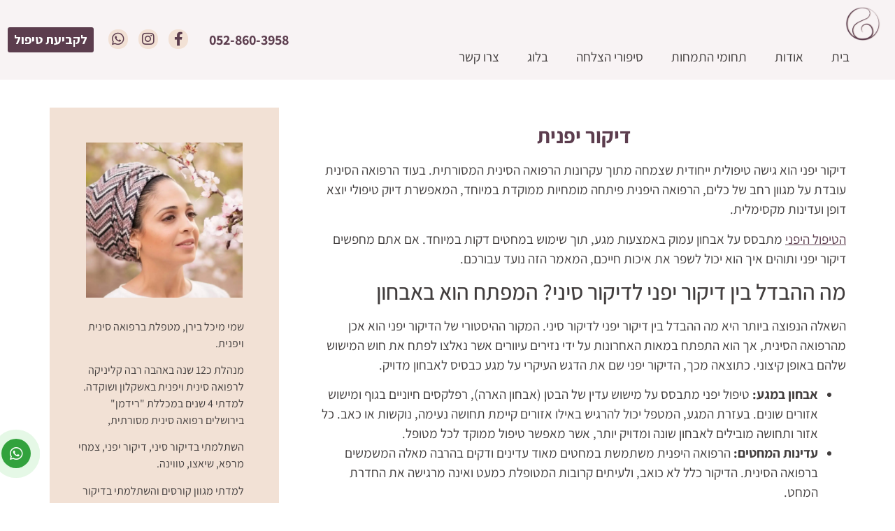

--- FILE ---
content_type: text/html; charset=UTF-8
request_url: https://michaldikur.co.il/%D7%A8%D7%A4%D7%95%D7%90%D7%94-%D7%99%D7%A4%D7%A0%D7%99%D7%AA/
body_size: 20062
content:
<!doctype html>
<html dir="rtl" lang="he-IL">
<head>
	<meta charset="UTF-8">
	<meta name="viewport" content="width=device-width, initial-scale=1">
	<link rel="stylesheet" media="print" onload="this.onload=null;this.media='all';" id="ao_optimized_gfonts" href="https://fonts.googleapis.com/css?family=Assistant%3A100%2C100italic%2C200%2C200italic%2C300%2C300italic%2C400%2C400italic%2C500%2C500italic%2C600%2C600italic%2C700%2C700italic%2C800%2C800italic%2C900%2C900italic%7CAssistant%3A100%2C100italic%2C200%2C200italic%2C300%2C300italic%2C400%2C400italic%2C500%2C500italic%2C600%2C600italic%2C700%2C700italic%2C800%2C800italic%2C900%2C900italic%7CAssistant%3A100%2C100italic%2C200%2C200italic%2C300%2C300italic%2C400%2C400italic%2C500%2C500italic%2C600%2C600italic%2C700%2C700italic%2C800%2C800italic%2C900%2C900italic&amp;display=swap"><link rel="profile" href="https://gmpg.org/xfn/11">
	<meta name='robots' content='index, follow, max-image-preview:large, max-snippet:-1, max-video-preview:-1' />

	<!-- This site is optimized with the Yoast SEO plugin v24.1 - https://yoast.com/wordpress/plugins/seo/ -->
	<link media="all" href="https://michaldikur.co.il/wp-content/cache/autoptimize/css/autoptimize_f5fbbfc821b863e8884ed6d62c078ac8.css" rel="stylesheet"><title>דיקור יפני וטיפולים בשיטות יפניות מסורתיות - מיכל בירן</title><noscript></noscript>
	<meta name="description" content="מיכל בירן מתמחה בדיקור יפני עדין ומדויק – טיפול מותאם בשיטות מסורתיות יפניות לשיפור בריאות ואיזון הגוף." />
	<link rel="canonical" href="https://michaldikur.co.il/רפואה-יפנית/" />
	<meta property="og:locale" content="he_IL" />
	<meta property="og:type" content="article" />
	<meta property="og:title" content="דיקור יפני וטיפולים בשיטות יפניות מסורתיות - מיכל בירן" />
	<meta property="og:description" content="מיכל בירן מתמחה בדיקור יפני עדין ומדויק – טיפול מותאם בשיטות מסורתיות יפניות לשיפור בריאות ואיזון הגוף." />
	<meta property="og:url" content="https://michaldikur.co.il/רפואה-יפנית/" />
	<meta property="og:site_name" content="מיכל בירן" />
	<meta property="article:publisher" content="https://www.facebook.com/dikor.ashkelon" />
	<meta property="article:published_time" content="2021-04-13T08:53:53+00:00" />
	<meta property="article:modified_time" content="2025-12-14T09:31:50+00:00" />
	<meta property="og:image" content="https://michaldikur.co.il/wp-content/uploads/2021/04/pexels-karolina-grabowska-4041392.jpg" />
	<meta property="og:image:width" content="640" />
	<meta property="og:image:height" content="426" />
	<meta property="og:image:type" content="image/jpeg" />
	<meta name="author" content="admin" />
	<meta name="twitter:card" content="summary_large_image" />
	<meta name="twitter:label1" content="נכתב על יד" />
	<meta name="twitter:data1" content="admin" />
	<meta name="twitter:label2" content="זמן קריאה מוערך" />
	<meta name="twitter:data2" content="דקה1" />
	<script data-jetpack-boost="ignore" type="application/ld+json" class="yoast-schema-graph">{"@context":"https://schema.org","@graph":[{"@type":"Article","@id":"https://michaldikur.co.il/%d7%a8%d7%a4%d7%95%d7%90%d7%94-%d7%99%d7%a4%d7%a0%d7%99%d7%aa/#article","isPartOf":{"@id":"https://michaldikur.co.il/%d7%a8%d7%a4%d7%95%d7%90%d7%94-%d7%99%d7%a4%d7%a0%d7%99%d7%aa/"},"author":{"name":"admin","@id":"https://michaldikur.co.il/#/schema/person/222a52614f8439d5ba8b468a726b8c21"},"headline":"דיקור יפנית","datePublished":"2021-04-13T08:53:53+00:00","dateModified":"2025-12-14T09:31:50+00:00","mainEntityOfPage":{"@id":"https://michaldikur.co.il/%d7%a8%d7%a4%d7%95%d7%90%d7%94-%d7%99%d7%a4%d7%a0%d7%99%d7%aa/"},"wordCount":12,"publisher":{"@id":"https://michaldikur.co.il/#organization"},"image":{"@id":"https://michaldikur.co.il/%d7%a8%d7%a4%d7%95%d7%90%d7%94-%d7%99%d7%a4%d7%a0%d7%99%d7%aa/#primaryimage"},"thumbnailUrl":"https://i0.wp.com/michaldikur.co.il/wp-content/uploads/2021/04/pexels-karolina-grabowska-4041392.jpg?fit=640%2C426&ssl=1","articleSection":["תחומי התמחות"],"inLanguage":"he-IL"},{"@type":"WebPage","@id":"https://michaldikur.co.il/%d7%a8%d7%a4%d7%95%d7%90%d7%94-%d7%99%d7%a4%d7%a0%d7%99%d7%aa/","url":"https://michaldikur.co.il/%d7%a8%d7%a4%d7%95%d7%90%d7%94-%d7%99%d7%a4%d7%a0%d7%99%d7%aa/","name":"דיקור יפני וטיפולים בשיטות יפניות מסורתיות - מיכל בירן","isPartOf":{"@id":"https://michaldikur.co.il/#website"},"primaryImageOfPage":{"@id":"https://michaldikur.co.il/%d7%a8%d7%a4%d7%95%d7%90%d7%94-%d7%99%d7%a4%d7%a0%d7%99%d7%aa/#primaryimage"},"image":{"@id":"https://michaldikur.co.il/%d7%a8%d7%a4%d7%95%d7%90%d7%94-%d7%99%d7%a4%d7%a0%d7%99%d7%aa/#primaryimage"},"thumbnailUrl":"https://i0.wp.com/michaldikur.co.il/wp-content/uploads/2021/04/pexels-karolina-grabowska-4041392.jpg?fit=640%2C426&ssl=1","datePublished":"2021-04-13T08:53:53+00:00","dateModified":"2025-12-14T09:31:50+00:00","description":"מיכל בירן מתמחה בדיקור יפני עדין ומדויק – טיפול מותאם בשיטות מסורתיות יפניות לשיפור בריאות ואיזון הגוף.","breadcrumb":{"@id":"https://michaldikur.co.il/%d7%a8%d7%a4%d7%95%d7%90%d7%94-%d7%99%d7%a4%d7%a0%d7%99%d7%aa/#breadcrumb"},"inLanguage":"he-IL","potentialAction":[{"@type":"ReadAction","target":["https://michaldikur.co.il/%d7%a8%d7%a4%d7%95%d7%90%d7%94-%d7%99%d7%a4%d7%a0%d7%99%d7%aa/"]}]},{"@type":"ImageObject","inLanguage":"he-IL","@id":"https://michaldikur.co.il/%d7%a8%d7%a4%d7%95%d7%90%d7%94-%d7%99%d7%a4%d7%a0%d7%99%d7%aa/#primaryimage","url":"https://i0.wp.com/michaldikur.co.il/wp-content/uploads/2021/04/pexels-karolina-grabowska-4041392.jpg?fit=640%2C426&ssl=1","contentUrl":"https://i0.wp.com/michaldikur.co.il/wp-content/uploads/2021/04/pexels-karolina-grabowska-4041392.jpg?fit=640%2C426&ssl=1","width":640,"height":426},{"@type":"BreadcrumbList","@id":"https://michaldikur.co.il/%d7%a8%d7%a4%d7%95%d7%90%d7%94-%d7%99%d7%a4%d7%a0%d7%99%d7%aa/#breadcrumb","itemListElement":[{"@type":"ListItem","position":1,"name":"דף הבית","item":"https://michaldikur.co.il/"},{"@type":"ListItem","position":2,"name":"דיקור יפנית"}]},{"@type":"WebSite","@id":"https://michaldikur.co.il/#website","url":"https://michaldikur.co.il/","name":"מיכל בירן","description":"דיקור סיני","publisher":{"@id":"https://michaldikur.co.il/#organization"},"potentialAction":[{"@type":"SearchAction","target":{"@type":"EntryPoint","urlTemplate":"https://michaldikur.co.il/?s={search_term_string}"},"query-input":{"@type":"PropertyValueSpecification","valueRequired":true,"valueName":"search_term_string"}}],"inLanguage":"he-IL"},{"@type":"Organization","@id":"https://michaldikur.co.il/#organization","name":"מיכל בירן מומחית בדיקור סיני ויפני מעל עשור שנים בעלת קלינקות באשקלון ובמושב שוקדה","url":"https://michaldikur.co.il/","logo":{"@type":"ImageObject","inLanguage":"he-IL","@id":"https://michaldikur.co.il/#/schema/logo/image/","url":"https://i0.wp.com/michaldikur.co.il/wp-content/uploads/2021/08/cropped-logo_finish-01.png?fit=592%2C450&ssl=1","contentUrl":"https://i0.wp.com/michaldikur.co.il/wp-content/uploads/2021/08/cropped-logo_finish-01.png?fit=592%2C450&ssl=1","width":592,"height":450,"caption":"מיכל בירן מומחית בדיקור סיני ויפני מעל עשור שנים בעלת קלינקות באשקלון ובמושב שוקדה"},"image":{"@id":"https://michaldikur.co.il/#/schema/logo/image/"},"sameAs":["https://www.facebook.com/dikor.ashkelon","https://www.instagram.com/biran.michal/"]},{"@type":"Person","@id":"https://michaldikur.co.il/#/schema/person/222a52614f8439d5ba8b468a726b8c21","name":"admin","image":{"@type":"ImageObject","inLanguage":"he-IL","@id":"https://michaldikur.co.il/#/schema/person/image/","url":"https://secure.gravatar.com/avatar/a94bebc5bdee398c61c26e4ef06d45bde29bd995b08af0b61d4b43fce440e4ee?s=96&d=mm&r=g","contentUrl":"https://secure.gravatar.com/avatar/a94bebc5bdee398c61c26e4ef06d45bde29bd995b08af0b61d4b43fce440e4ee?s=96&d=mm&r=g","caption":"admin"},"sameAs":["https://michaldikur.co.il"]}]}</script>
	<!-- / Yoast SEO plugin. -->


<link href='https://fonts.gstatic.com' crossorigin rel='preconnect' />
<link rel='preconnect' href='//i0.wp.com' />
<link rel="alternate" type="application/rss+xml" title="מיכל בירן &laquo; פיד‏" href="https://michaldikur.co.il/feed/" />
<link rel="alternate" type="application/rss+xml" title="מיכל בירן &laquo; פיד תגובות‏" href="https://michaldikur.co.il/comments/feed/" />
<link rel="alternate" title="oEmbed (JSON)" type="application/json+oembed" href="https://michaldikur.co.il/wp-json/oembed/1.0/embed?url=https%3A%2F%2Fmichaldikur.co.il%2F%25d7%25a8%25d7%25a4%25d7%2595%25d7%2590%25d7%2594-%25d7%2599%25d7%25a4%25d7%25a0%25d7%2599%25d7%25aa%2F" />
<link rel="alternate" title="oEmbed (XML)" type="text/xml+oembed" href="https://michaldikur.co.il/wp-json/oembed/1.0/embed?url=https%3A%2F%2Fmichaldikur.co.il%2F%25d7%25a8%25d7%25a4%25d7%2595%25d7%2590%25d7%2594-%25d7%2599%25d7%25a4%25d7%25a0%25d7%2599%25d7%25aa%2F&#038;format=xml" />
		<!-- This site uses the Google Analytics by MonsterInsights plugin v9.2.4 - Using Analytics tracking - https://www.monsterinsights.com/ -->
		<!-- Note: MonsterInsights is not currently configured on this site. The site owner needs to authenticate with Google Analytics in the MonsterInsights settings panel. -->
					<!-- No tracking code set -->
				<!-- / Google Analytics by MonsterInsights -->
		<link rel='stylesheet' id='all-css-43648d6f3e29aa8cb645c51d9eb8aa04' href='https://michaldikur.co.il/_jb_static/??98613d20f1' type='text/css' media='all' />







<link rel="preconnect" href="https://fonts.gstatic.com/" crossorigin>
<link rel="https://api.w.org/" href="https://michaldikur.co.il/wp-json/" /><link rel="alternate" title="JSON" type="application/json" href="https://michaldikur.co.il/wp-json/wp/v2/posts/485" /><link rel="EditURI" type="application/rsd+xml" title="RSD" href="https://michaldikur.co.il/xmlrpc.php?rsd" />
<meta name="generator" content="WordPress 6.9" />
<link rel='shortlink' href='https://michaldikur.co.il/?p=485' />
<!-- Global site tag (gtag.js) - Google Analytics -->


<meta name="generator" content="Elementor 3.26.3; features: additional_custom_breakpoints; settings: css_print_method-external, google_font-enabled, font_display-auto">
			
			<!-- Google Tag Manager -->

<!-- End Google Tag Manager -->

<meta name="google-site-verification" content="JqE62jFqhnRdP1FEZqwa_wbFyoRnPOggEUypL5UkLic" />
<link rel="icon" href="https://i0.wp.com/michaldikur.co.il/wp-content/uploads/2021/04/cropped-logo2.png?fit=32%2C32&#038;ssl=1" sizes="32x32" />
<link rel="icon" href="https://i0.wp.com/michaldikur.co.il/wp-content/uploads/2021/04/cropped-logo2.png?fit=192%2C192&#038;ssl=1" sizes="192x192" />
<link rel="apple-touch-icon" href="https://i0.wp.com/michaldikur.co.il/wp-content/uploads/2021/04/cropped-logo2.png?fit=180%2C180&#038;ssl=1" />
<meta name="msapplication-TileImage" content="https://i0.wp.com/michaldikur.co.il/wp-content/uploads/2021/04/cropped-logo2.png?fit=270%2C270&#038;ssl=1" />
		
		<noscript><style id="rocket-lazyload-nojs-css">.rll-youtube-player, [data-lazy-src]{display:none !important;}</style></noscript><link rel='stylesheet' id='all-css-58d807a8f52dae8fa0a97042f9adb04a' href='https://michaldikur.co.il/_jb_static/??a900b6c25e' type='text/css' media='all' />
<meta name="generator" content="WP Rocket 3.17.4" data-wpr-features="wpr_lazyload_images wpr_desktop wpr_preload_links" /></head>
<body class="rtl wp-singular post-template-default single single-post postid-485 single-format-standard wp-custom-logo wp-embed-responsive wp-theme-hello-elementor wp-child-theme-hello-theme-child-master elementor-default elementor-kit-6 elementor-page-286">
<!-- Google Tag Manager (noscript) -->
<noscript><iframe src="https://www.googletagmanager.com/ns.html?id=GTM-PB3PVSD"
height="0" width="0" style="display:none;visibility:hidden"></iframe></noscript>
<!-- End Google Tag Manager (noscript) -->


<a class="skip-link screen-reader-text" href="#content">דלג לתוכן</a>

		<div data-rocket-location-hash="177b7612f435d0d4880531b5f24e8724" data-elementor-type="header" data-elementor-id="38" class="elementor elementor-38 elementor-location-header" data-elementor-post-type="elementor_library">
					<section class="elementor-section elementor-top-section elementor-element elementor-element-407a0da elementor-section-full_width elementor-section-content-middle elementor-section-height-default elementor-section-height-default" data-id="407a0da" data-element_type="section" data-settings="{&quot;background_background&quot;:&quot;classic&quot;,&quot;sticky&quot;:&quot;top&quot;,&quot;sticky_on&quot;:[&quot;desktop&quot;,&quot;tablet&quot;,&quot;mobile&quot;],&quot;sticky_offset&quot;:0,&quot;sticky_effects_offset&quot;:0}">
						<div data-rocket-location-hash="82f6c6a00e9a86a2eaa3cc6e8d136714" class="elementor-container elementor-column-gap-default">
					<div class="elementor-column elementor-col-50 elementor-top-column elementor-element elementor-element-4e4ba97" data-id="4e4ba97" data-element_type="column">
			<div class="elementor-widget-wrap elementor-element-populated">
						<div class="elementor-element elementor-element-1c47f42 elementor-widget__width-auto elementor-widget-mobile__width-auto elementor-hidden-mobile elementor-widget elementor-widget-image" data-id="1c47f42" data-element_type="widget" data-widget_type="image.default">
				<div class="elementor-widget-container">
																<a href="https://michaldikur.co.il/">
							<img width="243" height="229" src="data:image/svg+xml,%3Csvg%20xmlns='http://www.w3.org/2000/svg'%20viewBox='0%200%20243%20229'%3E%3C/svg%3E" class="attachment-large size-large wp-image-1010" alt="" data-lazy-src="https://i0.wp.com/michaldikur.co.il/wp-content/uploads/2021/04/logo_finish-02.png?fit=243%2C229&amp;ssl=1" /><noscript><img width="243" height="229" src="https://i0.wp.com/michaldikur.co.il/wp-content/uploads/2021/04/logo_finish-02.png?fit=243%2C229&amp;ssl=1" class="attachment-large size-large wp-image-1010" alt="" /></noscript>								</a>
															</div>
				</div>
				<div class="elementor-element elementor-element-6bceda9 elementor-widget__width-auto elementor-nav-menu--stretch elementor-widget-mobile__width-auto elementor-nav-menu--dropdown-tablet elementor-nav-menu__text-align-aside elementor-nav-menu--toggle elementor-nav-menu--burger elementor-widget elementor-widget-nav-menu" data-id="6bceda9" data-element_type="widget" data-settings="{&quot;full_width&quot;:&quot;stretch&quot;,&quot;layout&quot;:&quot;horizontal&quot;,&quot;submenu_icon&quot;:{&quot;value&quot;:&quot;&lt;i class=\&quot;fas fa-caret-down\&quot;&gt;&lt;\/i&gt;&quot;,&quot;library&quot;:&quot;fa-solid&quot;},&quot;toggle&quot;:&quot;burger&quot;}" data-widget_type="nav-menu.default">
				<div class="elementor-widget-container">
								<nav class="elementor-nav-menu--main elementor-nav-menu__container elementor-nav-menu--layout-horizontal e--pointer-text e--animation-float">
				<ul id="menu-1-6bceda9" class="elementor-nav-menu"><li class="menu-item menu-item-type-post_type menu-item-object-page menu-item-home menu-item-47"><a href="https://michaldikur.co.il/" class="elementor-item">בית</a></li>
<li class="menu-item menu-item-type-post_type menu-item-object-page menu-item-48"><a href="https://michaldikur.co.il/about/" class="elementor-item">אודות</a></li>
<li class="menu-item menu-item-type-taxonomy menu-item-object-category current-post-ancestor current-menu-parent current-post-parent menu-item-1097"><a href="https://michaldikur.co.il/category/%d7%aa%d7%97%d7%95%d7%9e%d7%99-%d7%94%d7%aa%d7%9e%d7%97%d7%95%d7%aa/" class="elementor-item">תחומי התמחות</a></li>
<li class="menu-item menu-item-type-post_type menu-item-object-page menu-item-50"><a href="https://michaldikur.co.il/success-stories/" class="elementor-item">סיפורי הצלחה</a></li>
<li class="menu-item menu-item-type-taxonomy menu-item-object-category menu-item-1102"><a href="https://michaldikur.co.il/category/blog/" class="elementor-item">בלוג</a></li>
<li class="menu-item menu-item-type-custom menu-item-object-custom menu-item-52"><a href="#contact" class="elementor-item elementor-item-anchor">צרו קשר</a></li>
</ul>			</nav>
					<div class="elementor-menu-toggle" role="button" tabindex="0" aria-label="כפתור פתיחת תפריט" aria-expanded="false">
			<i aria-hidden="true" role="presentation" class="elementor-menu-toggle__icon--open eicon-menu-bar"></i><i aria-hidden="true" role="presentation" class="elementor-menu-toggle__icon--close eicon-close"></i>			<span class="elementor-screen-only">תפריט</span>
		</div>
					<nav class="elementor-nav-menu--dropdown elementor-nav-menu__container" aria-hidden="true">
				<ul id="menu-2-6bceda9" class="elementor-nav-menu"><li class="menu-item menu-item-type-post_type menu-item-object-page menu-item-home menu-item-47"><a href="https://michaldikur.co.il/" class="elementor-item" tabindex="-1">בית</a></li>
<li class="menu-item menu-item-type-post_type menu-item-object-page menu-item-48"><a href="https://michaldikur.co.il/about/" class="elementor-item" tabindex="-1">אודות</a></li>
<li class="menu-item menu-item-type-taxonomy menu-item-object-category current-post-ancestor current-menu-parent current-post-parent menu-item-1097"><a href="https://michaldikur.co.il/category/%d7%aa%d7%97%d7%95%d7%9e%d7%99-%d7%94%d7%aa%d7%9e%d7%97%d7%95%d7%aa/" class="elementor-item" tabindex="-1">תחומי התמחות</a></li>
<li class="menu-item menu-item-type-post_type menu-item-object-page menu-item-50"><a href="https://michaldikur.co.il/success-stories/" class="elementor-item" tabindex="-1">סיפורי הצלחה</a></li>
<li class="menu-item menu-item-type-taxonomy menu-item-object-category menu-item-1102"><a href="https://michaldikur.co.il/category/blog/" class="elementor-item" tabindex="-1">בלוג</a></li>
<li class="menu-item menu-item-type-custom menu-item-object-custom menu-item-52"><a href="#contact" class="elementor-item elementor-item-anchor" tabindex="-1">צרו קשר</a></li>
</ul>			</nav>
						</div>
				</div>
					</div>
		</div>
				<div class="elementor-column elementor-col-50 elementor-top-column elementor-element elementor-element-c820823" data-id="c820823" data-element_type="column">
			<div class="elementor-widget-wrap elementor-element-populated">
						<div class="elementor-element elementor-element-4106d27 elementor-widget-mobile__width-auto elementor-absolute elementor-hidden-desktop elementor-hidden-tablet elementor-widget elementor-widget-image" data-id="4106d27" data-element_type="widget" data-settings="{&quot;_position&quot;:&quot;absolute&quot;}" data-widget_type="image.default">
				<div class="elementor-widget-container">
																<a href="https://michaldikur.co.il/">
							<img width="800" height="800" src="data:image/svg+xml,%3Csvg%20xmlns='http://www.w3.org/2000/svg'%20viewBox='0%200%20800%20800'%3E%3C/svg%3E" class="attachment-large size-large wp-image-188" alt="" data-lazy-src="https://i0.wp.com/michaldikur.co.il/wp-content/uploads/2021/04/Asset-1%D7%A2%D7%99%D7%92%D7%95%D7%9C.png?fit=800%2C800&amp;ssl=1" /><noscript><img width="800" height="800" src="https://i0.wp.com/michaldikur.co.il/wp-content/uploads/2021/04/Asset-1%D7%A2%D7%99%D7%92%D7%95%D7%9C.png?fit=800%2C800&amp;ssl=1" class="attachment-large size-large wp-image-188" alt="" /></noscript>								</a>
															</div>
				</div>
				<div class="elementor-element elementor-element-b87f197 elementor-widget__width-auto elementor-hidden-mobile elementor-widget elementor-widget-heading" data-id="b87f197" data-element_type="widget" data-widget_type="heading.default">
				<div class="elementor-widget-container">
					<h2 class="elementor-heading-title elementor-size-default"><a href="tel:+97228603958">052-860-3958</a></h2>				</div>
				</div>
				<div class="elementor-element elementor-element-bb55eb1 elementor-widget__width-auto e-grid-align-mobile-left elementor-hidden-mobile elementor-shape-rounded elementor-grid-0 e-grid-align-center elementor-widget elementor-widget-social-icons" data-id="bb55eb1" data-element_type="widget" data-widget_type="social-icons.default">
				<div class="elementor-widget-container">
							<div class="elementor-social-icons-wrapper elementor-grid">
							<span class="elementor-grid-item">
					<a class="elementor-icon elementor-social-icon elementor-social-icon-facebook-f elementor-animation-grow elementor-repeater-item-0db3788" href="https://www.facebook.com/dikor.ashkelon" target="_blank">
						<span class="elementor-screen-only">Facebook-f</span>
						<i class="fab fa-facebook-f"></i>					</a>
				</span>
							<span class="elementor-grid-item">
					<a class="elementor-icon elementor-social-icon elementor-social-icon-instagram elementor-animation-grow elementor-repeater-item-8026c59" href="https://www.instagram.com/biran.michal/" target="_blank">
						<span class="elementor-screen-only">Instagram</span>
						<i class="fab fa-instagram"></i>					</a>
				</span>
							<span class="elementor-grid-item">
					<a class="elementor-icon elementor-social-icon elementor-social-icon-whatsapp elementor-animation-grow elementor-repeater-item-ac57b41" href="https://wa.me/972528603958?text=%D7%94%D7%99%D7%99%2C%20%D7%94%D7%92%D7%A2%D7%AA%D7%99%20%D7%9E%D7%94%D7%90%D7%AA%D7%A8%20%D7%A9%D7%9C%D7%9A%2C%20%D7%90%D7%A0%D7%99%20%D7%9E%D7%AA%D7%A2%D7%A0%D7%99%D7%99%D7%A0%D7%AA%20%D7%91%D7%93%D7%99%D7%A7%D7%95%D7%A8%20%D7%9C..." target="_blank">
						<span class="elementor-screen-only">Whatsapp</span>
						<i class="fab fa-whatsapp"></i>					</a>
				</span>
					</div>
						</div>
				</div>
				<div class="elementor-element elementor-element-f0a5bf8 elementor-widget__width-auto elementor-widget-mobile__width-auto elementor-widget elementor-widget-button" data-id="f0a5bf8" data-element_type="widget" data-widget_type="button.default">
				<div class="elementor-widget-container">
									<div class="elementor-button-wrapper">
					<a class="elementor-button elementor-button-link elementor-size-sm elementor-animation-grow" href="https://ezbz.me/fq7tfsCsAHjF" target="_blank">
						<span class="elementor-button-content-wrapper">
									<span class="elementor-button-text">לקביעת טיפול</span>
					</span>
					</a>
				</div>
								</div>
				</div>
					</div>
		</div>
					</div>
		</section>
				</div>
				<div data-rocket-location-hash="15ee6327f5e900eab0eb78d04480e0c8" data-elementor-type="single-post" data-elementor-id="286" class="elementor elementor-286 elementor-location-single post-485 post type-post status-publish format-standard has-post-thumbnail hentry category-8" data-elementor-post-type="elementor_library">
					<section class="elementor-section elementor-top-section elementor-element elementor-element-fcaba26 elementor-section-boxed elementor-section-height-default elementor-section-height-default" data-id="fcaba26" data-element_type="section" data-settings="{&quot;background_background&quot;:&quot;classic&quot;}">
						<div data-rocket-location-hash="eac155a3892479f449c75ed842fd7612" class="elementor-container elementor-column-gap-default">
					<div class="elementor-column elementor-col-50 elementor-top-column elementor-element elementor-element-1fbc486" data-id="1fbc486" data-element_type="column">
			<div class="elementor-widget-wrap elementor-element-populated">
						<div class="elementor-element elementor-element-08b0f0e elementor-widget elementor-widget-theme-post-title elementor-page-title elementor-widget-heading" data-id="08b0f0e" data-element_type="widget" data-widget_type="theme-post-title.default">
				<div class="elementor-widget-container">
					<h1 class="elementor-heading-title elementor-size-default">דיקור יפנית</h1>				</div>
				</div>
				<div class="elementor-element elementor-element-7dc6c2b elementor-widget elementor-widget-theme-post-content" data-id="7dc6c2b" data-element_type="widget" data-widget_type="theme-post-content.default">
				<div class="elementor-widget-container">
					
<p>דיקור יפני הוא גישה טיפולית ייחודית שצמחה מתוך עקרונות הרפואה הסינית המסורתית. בעוד הרפואה הסינית עובדת על מגוון רחב של כלים, הרפואה היפנית פיתחה מומחיות ממוקדת במיוחד, המאפשרת דיוק טיפולי יוצא דופן ועדינות מקסימלית.</p>
<p><u><a href="https://michaldikur.co.il/%d7%a8%d7%a4%d7%95%d7%90%d7%94-%d7%99%d7%a4%d7%a0%d7%99%d7%aa/">הטיפול היפני</a></u> מתבסס על אבחון עמוק באמצעות מגע, תוך שימוש במחטים דקות במיוחד. אם אתם מחפשים דיקור יפני ותוהים איך הוא יכול לשפר את איכות חייכם, המאמר הזה נועד עבורכם.</p>
<h2>מה ההבדל בין דיקור יפני לדיקור סיני? המפתח הוא באבחון</h2>
<p>השאלה הנפוצה ביותר היא מה ההבדל בין דיקור יפני לדיקור סיני. המקור ההיסטורי של הדיקור יפני הוא אכן מהרפואה הסינית, אך הוא התפתח במאות האחרונות על ידי נזירים עיוורים אשר נאלצו לפתח את חוש המישוש שלהם באופן קיצוני. כתוצאה מכך, הדיקור יפני שם את הדגש העיקרי על מגע כבסיס לאבחון מדויק.</p>
<ul>
<li><strong>אבחון במגע:</strong> טיפול יפני מתבסס על מישוש עדין של הבטן (אבחון הארה), רפלקסים חיוניים בגוף ומישוש אזורים שונים. בעזרת המגע, המטפל יכול להרגיש באילו אזורים קיימת תחושה נעימה, נוקשות או כאב. כל אזור ותחושה מובילים לאבחון שונה ומדויק יותר, אשר מאפשר טיפול ממוקד לכל מטופל.</li>
<li><strong>עדינות המחטים:</strong> הרפואה היפנית משתמשת במחטים מאוד עדינים ודקים בהרבה מאלה המשמשים ברפואה הסינית. הדיקור כלל לא כואב, ולעיתים קרובות המטופלת כמעט ואינה מרגישה את החדרת המחט.</li>
</ul>
<h2>שיטות טיפול יפניות מתקדמות בקליניקה</h2>
<p>מעבר לדיקור הדק והממוקד, הרפואה היפנית משלבת כלים משלימים המגבירים את האפקט הטיפולי:</p>
<ul>
<li><strong>מוקסה יפנית (Moxibustion):</strong> שימוש בצמח ממשפחת השיבא, שאותו מחממים צמוד לנקודות דיקור. המוקסה היפנית מביאה חום עמוק ומרפא לאזור הנדרש, ובכך מגבירה את זרימת הצ'י ומעצימה את אפקט הטיפול.</li>
<li><strong>מגנטותרפיה:</strong> שילוב מגנטים בטיפול &#8211; יוצר פולריות מאוזנת בגוף ותורם להשגת איזון מהיר יותר.</li>
<li><strong>כבלים מוליכי יונים:</strong> אמצעי מתקדם המוליך יונים חשמליים בין שתי נקודות דיקור, ובכך מחזק ומגביר באופן משמעותי את האפקט הטיפולי של הדיקור עצמו.</li>
<li><strong>דיקור אוזן (אוריקולותרפיה):</strong> שיטה יעילה ומהירה, המכונה גם טיפול אוריקולרי, לטיפול במגוון מצבים דרך נקודות אנרגטיות באוזן.</li>
</ul>
<h2>דיקור יפני במחיר משתלם &#8211; טיפול ממוקד שחוסך זמן וכסף</h2>
<p>כאשר בוחנים את נושא המחיר של דיקור יפני, חשוב לזכור שדיוק הטיפול והמגע המקדים חוסכים זמן. האבחון היפני מאפשר למטפל להגיע לשורש הבעיה באופן מיידי ולטפל במגוון מצבים: החל מכאבים אורתופדיים ועד חוסר איזון רגשי, לחץ, מתח ואפילו כאבי ראש ומיגרנות.</p>
<p>&nbsp;</p>
<p><img fetchpriority="high" data-recalc-dims="1" fetchpriority="high" decoding="async" class="aligncenter wp-image-1768 size-full" src="data:image/svg+xml,%3Csvg%20xmlns='http://www.w3.org/2000/svg'%20viewBox='0%200%20640%20426'%3E%3C/svg%3E" alt="שיטות טיפול יפניות" width="640" height="426" data-lazy-srcset="https://i0.wp.com/michaldikur.co.il/wp-content/uploads/2021/04/pexels-karolina-grabowska-4041392-1.jpg?w=640&amp;ssl=1 640w, https://i0.wp.com/michaldikur.co.il/wp-content/uploads/2021/04/pexels-karolina-grabowska-4041392-1.jpg?resize=300%2C200&amp;ssl=1 300w" data-lazy-sizes="(max-width: 640px) 100vw, 640px" data-lazy-src="https://i0.wp.com/michaldikur.co.il/wp-content/uploads/2021/04/pexels-karolina-grabowska-4041392-1.jpg?resize=640%2C426&#038;ssl=1" /><noscript><img fetchpriority="high" data-recalc-dims="1" fetchpriority="high" decoding="async" class="aligncenter wp-image-1768 size-full" src="https://i0.wp.com/michaldikur.co.il/wp-content/uploads/2021/04/pexels-karolina-grabowska-4041392-1.jpg?resize=640%2C426&#038;ssl=1" alt="שיטות טיפול יפניות" width="640" height="426" srcset="https://i0.wp.com/michaldikur.co.il/wp-content/uploads/2021/04/pexels-karolina-grabowska-4041392-1.jpg?w=640&amp;ssl=1 640w, https://i0.wp.com/michaldikur.co.il/wp-content/uploads/2021/04/pexels-karolina-grabowska-4041392-1.jpg?resize=300%2C200&amp;ssl=1 300w" sizes="(max-width: 640px) 100vw, 640px" /></noscript></p>
<p>&nbsp;</p>
<h2>שאלות ותשובות נפוצות</h2>
<h3>מה ההבדל העיקרי בין דיקור יפני לדיקור סיני?</h3>
<p>ההבדל העיקרי הוא באבחון: הדיקור היפני שם דגש חזק יותר על מגע עדין (מישוש בטן ורפלקסים) כדי להגיע לאבחנה מדויקת יותר. בנוסף, הדיקור היפני משתמש במחטים דקות ועדינות במיוחד.</p>
<h3>מהי מוקסה יפנית?</h3>
<p>מוקסה היא צמח (ממשפחת השיבא) שבו משתמשים לחימום נקודות דיקור באופן חיצוני. החום מזרים אנרגיה (צ'י) לאזור ומגביר את האפקט הטיפולי של הדיקור.</p>
<h3>האם הדיקור היפני מתאים למטופלים רגישים?</h3>
<p>כן. בשל השימוש במחטים דקות במיוחד והעדינות המאפיינת את הטכניקה, הדיקור היפני נחשב לטיפול אידיאלי למטופלים רגישים, ואף לילדים ותינוקות.</p>
<p><script data-jetpack-boost="ignore" type="application/ld+json">
{
  "@context": "https://schema.org",
  "@type": "FAQPage",
  "mainEntity": [
    {
      "@type": "Question",
      "name": "מה ההבדל העיקרי בין דיקור יפני לדיקור סיני?",
      "acceptedAnswer": {
        "@type": "Answer",
        "text": "ההבדל העיקרי הוא באבחון: הדיקור היפני שם דגש חזק יותר על מגע עדין – מישוש בטן ורפלקסים – כדי להגיע לאבחנה מדויקת יותר. בנוסף, הדיקור היפני משתמש במחטים דקות ועדינות במיוחד."
      }
    },
    {
      "@type": "Question",
      "name": "מהי מוקסה יפנית?",
      "acceptedAnswer": {
        "@type": "Answer",
        "text": "מוקסה היא צמח ממשפחת השיבא שבו משתמשים לחימום נקודות דיקור באופן חיצוני. החום מזרים אנרגיה (צ'י) לאזור ומגביר את האפקט הטיפולי של הדיקור."
      }
    },
    {
      "@type": "Question",
      "name": "האם הדיקור היפני מתאים למטופלים רגישים?",
      "acceptedAnswer": {
        "@type": "Answer",
        "text": "כן. בשל השימוש במחטים דקות במיוחד והעדינות המאפיינת את השיטה, הדיקור היפני נחשב לטיפול אידיאלי למטופלים רגישים ואף לילדים ותינוקות."
      }
    }
  ]
}
</script></p>
<h2>מיכל בירן &#8211; הבית שלכם לרפואה יפנית</h2>
<p>בואו לקבל טיפול טבעי בנושא רפואה יפנית ולאזן את הגוף והנפש בקליניקה של מיכל בירן. מיכל, מטפלת מוסמכת ברפואה סינית ויפנית, מנהלת את הקליניקה באהבה רבה כבר למעלה מ-12 שנה.</p>
<p>היא בעלת התמחויות פורצות דרך בתחום טיפולי פוריות (אל וסת, שחלות פוליציסטיות, רזרבה שחלתית נמוכה), עם למעלה מ-100 סיפורי הצלחה. בנוסף, הקליניקה מעניקה מענה מלא לכאבים אורתופדיים (פריצות דיסק, כאבי גב), חוסר איזון במערכת העיכול (קרוהן, כוליטיס), מערכת חיסון מוחלשת ואפילו טיפול בילדים ותינוקות.</p>
<p>מוזמנים להצטרף למגוון המטופלות שכבר שינו את חייהן ולהעניק לעצמך את הדיוק והעדינות של הרפואה היפנית.</p>
<p><strong>צרו קשר עכשיו עם מיכל בירן בטלפון <a href="tel:052-8603958">052-8603958</a> ותתחילו את המסע לאיזון אמיתי.</strong></p>
<p>&nbsp;</p>
				</div>
				</div>
					</div>
		</div>
				<div class="elementor-column elementor-col-50 elementor-top-column elementor-element elementor-element-2c2406c elementor-hidden-phone" data-id="2c2406c" data-element_type="column" data-settings="{&quot;background_background&quot;:&quot;classic&quot;}">
			<div class="elementor-widget-wrap elementor-element-populated">
						<div class="elementor-element elementor-element-72b8535 elementor-widget elementor-widget-image" data-id="72b8535" data-element_type="widget" data-widget_type="image.default">
				<div class="elementor-widget-container">
															<img width="800" height="792" src="data:image/svg+xml,%3Csvg%20xmlns='http://www.w3.org/2000/svg'%20viewBox='0%200%20800%20792'%3E%3C/svg%3E" class="attachment-large size-large wp-image-62" alt="" data-lazy-srcset="https://i0.wp.com/michaldikur.co.il/wp-content/uploads/2021/04/facebook_1615373414434_6775367173655800803.jpg?w=1077&amp;ssl=1 1077w, https://i0.wp.com/michaldikur.co.il/wp-content/uploads/2021/04/facebook_1615373414434_6775367173655800803.jpg?resize=300%2C297&amp;ssl=1 300w, https://i0.wp.com/michaldikur.co.il/wp-content/uploads/2021/04/facebook_1615373414434_6775367173655800803.jpg?resize=1024%2C1014&amp;ssl=1 1024w, https://i0.wp.com/michaldikur.co.il/wp-content/uploads/2021/04/facebook_1615373414434_6775367173655800803.jpg?resize=150%2C150&amp;ssl=1 150w, https://i0.wp.com/michaldikur.co.il/wp-content/uploads/2021/04/facebook_1615373414434_6775367173655800803.jpg?resize=768%2C760&amp;ssl=1 768w" data-lazy-sizes="(max-width: 800px) 100vw, 800px" data-lazy-src="https://i0.wp.com/michaldikur.co.il/wp-content/uploads/2021/04/facebook_1615373414434_6775367173655800803.jpg?fit=800%2C792&amp;ssl=1" /><noscript><img loading="lazy" width="800" height="792" src="https://i0.wp.com/michaldikur.co.il/wp-content/uploads/2021/04/facebook_1615373414434_6775367173655800803.jpg?fit=800%2C792&amp;ssl=1" class="attachment-large size-large wp-image-62" alt="" srcset="https://i0.wp.com/michaldikur.co.il/wp-content/uploads/2021/04/facebook_1615373414434_6775367173655800803.jpg?w=1077&amp;ssl=1 1077w, https://i0.wp.com/michaldikur.co.il/wp-content/uploads/2021/04/facebook_1615373414434_6775367173655800803.jpg?resize=300%2C297&amp;ssl=1 300w, https://i0.wp.com/michaldikur.co.il/wp-content/uploads/2021/04/facebook_1615373414434_6775367173655800803.jpg?resize=1024%2C1014&amp;ssl=1 1024w, https://i0.wp.com/michaldikur.co.il/wp-content/uploads/2021/04/facebook_1615373414434_6775367173655800803.jpg?resize=150%2C150&amp;ssl=1 150w, https://i0.wp.com/michaldikur.co.il/wp-content/uploads/2021/04/facebook_1615373414434_6775367173655800803.jpg?resize=768%2C760&amp;ssl=1 768w" sizes="(max-width: 800px) 100vw, 800px" /></noscript>															</div>
				</div>
				<div class="elementor-element elementor-element-7ebbe02 elementor-widget elementor-widget-text-editor" data-id="7ebbe02" data-element_type="widget" data-widget_type="text-editor.default">
				<div class="elementor-widget-container">
									<p>שמי מיכל בירן, מטפלת ברפואה סינית ויפנית.</p><p>מנהלת כ12 שנה באהבה רבה קליניקה לרפואה סינית ויפנית באשקלון ושוקדה.<br />למדתי 4 שנים במכללת &quot;רידמן&quot; בירושלים רפואה סינית מסורתית,</p><p>השתלמתי בדיקור סיני, דיקור יפני, צמחי מרפא, שיאצו, טווינה.</p><p>למדתי מגוון קורסים והשתלמתי בדיקור לבעיות פוריות שונות, הריון ולאחר הלידה.</p><p>בקליניקה שלי אני מביאה פן אישי נשי, ידע רב, הקשבה וסובלנות על מנת להגיע לאבחון והטיפול המדוייק ביותר בשבילך.</p><p>אשמח לראות גם אותך ולעזור לך להגיע לאיזון המדוייק בשבילך.</p>								</div>
				</div>
				<div class="elementor-element elementor-element-2d89b80 elementor-button-align-stretch elementor-widget elementor-widget-form" data-id="2d89b80" data-element_type="widget" data-settings="{&quot;step_next_label&quot;:&quot;Next&quot;,&quot;step_previous_label&quot;:&quot;Previous&quot;,&quot;button_width&quot;:&quot;100&quot;,&quot;step_type&quot;:&quot;number_text&quot;,&quot;step_icon_shape&quot;:&quot;circle&quot;}" data-widget_type="form.default">
				<div class="elementor-widget-container">
							<form class="elementor-form" method="post" name="New Form">
			<input type="hidden" name="post_id" value="286"/>
			<input type="hidden" name="form_id" value="2d89b80"/>
			<input type="hidden" name="referer_title" value="דיקור יפני וטיפולים בשיטות יפניות מסורתיות - מיכל בירן" />

							<input type="hidden" name="queried_id" value="485"/>
			
			<div class="elementor-form-fields-wrapper elementor-labels-above">
								<div class="elementor-field-type-text elementor-field-group elementor-column elementor-field-group-name elementor-col-100">
													<input size="1" type="text" name="form_fields[name]" id="form-field-name" class="elementor-field elementor-size-sm  elementor-field-textual" placeholder="שמך">
											</div>
								<div class="elementor-field-type-tel elementor-field-group elementor-column elementor-field-group-email elementor-col-100 elementor-field-required">
							<input size="1" type="tel" name="form_fields[email]" id="form-field-email" class="elementor-field elementor-size-sm  elementor-field-textual" placeholder="טלפון" required="required" aria-required="true" pattern="[0-9()#&amp;+*-=.]+" title="מותר להשתמש רק במספרים ותווי טלפון (#, -, *, וכו&#039;).">

						</div>
								<div class="elementor-field-type-textarea elementor-field-group elementor-column elementor-field-group-message elementor-col-100">
					<textarea class="elementor-field-textual elementor-field  elementor-size-sm" name="form_fields[message]" id="form-field-message" rows="4" placeholder="במה אוכל לעזור לך?"></textarea>				</div>
								<div class="elementor-field-type-acceptance elementor-field-group elementor-column elementor-field-group-field_0d3ae1f elementor-col-100 elementor-field-required">
							<div class="elementor-field-subgroup">
			<span class="elementor-field-option">
				<input type="checkbox" name="form_fields[field_0d3ae1f]" id="form-field-field_0d3ae1f" class="elementor-field elementor-size-sm  elementor-acceptance-field" required="required" aria-required="true">
				<label for="form-field-field_0d3ae1f">אני מאשר/ת את <a href="https://michaldikur.co.il/privacy-policy/"><strong data-start="236" data-end="255">מדיניות הפרטיות</strong></a> של האתר ומסכים/ה כי הפרטים שאספתי בטופס ישמשו למענה לפנייה בלבד</p></label>			</span>
		</div>
						</div>
								<div class="elementor-field-group elementor-column elementor-field-type-submit elementor-col-100 e-form__buttons">
					<button class="elementor-button elementor-size-sm elementor-animation-grow" type="submit">
						<span class="elementor-button-content-wrapper">
																						<span class="elementor-button-text">שלחי</span>
													</span>
					</button>
				</div>
			</div>
		</form>
						</div>
				</div>
					</div>
		</div>
					</div>
		</section>
				<section class="elementor-section elementor-top-section elementor-element elementor-element-141d33d elementor-section-boxed elementor-section-height-default elementor-section-height-default" data-id="141d33d" data-element_type="section" data-settings="{&quot;background_background&quot;:&quot;classic&quot;}">
							<div data-rocket-location-hash="9bb5569590c8472c17936a1a153c7d0a" class="elementor-background-overlay"></div>
							<div data-rocket-location-hash="97c4beeda535457bbe628aa457eec642" class="elementor-container elementor-column-gap-default">
					<div class="elementor-column elementor-col-100 elementor-top-column elementor-element elementor-element-13a7b9e" data-id="13a7b9e" data-element_type="column">
			<div class="elementor-widget-wrap elementor-element-populated">
						<div class="elementor-element elementor-element-19facc3 elementor-widget elementor-widget-heading" data-id="19facc3" data-element_type="widget" data-widget_type="heading.default">
				<div class="elementor-widget-container">
					<h2 class="elementor-heading-title elementor-size-default">עוד פוסטים שתאהבי</h2>				</div>
				</div>
				<div class="elementor-element elementor-element-3fe6771 elementor-grid-4 elementor-grid-mobile-2 elementor-grid-tablet-2 elementor-posts--thumbnail-top elementor-widget elementor-widget-posts" data-id="3fe6771" data-element_type="widget" data-settings="{&quot;classic_columns&quot;:&quot;4&quot;,&quot;classic_columns_mobile&quot;:&quot;2&quot;,&quot;classic_columns_tablet&quot;:&quot;2&quot;,&quot;classic_row_gap&quot;:{&quot;unit&quot;:&quot;px&quot;,&quot;size&quot;:35,&quot;sizes&quot;:[]},&quot;classic_row_gap_tablet&quot;:{&quot;unit&quot;:&quot;px&quot;,&quot;size&quot;:&quot;&quot;,&quot;sizes&quot;:[]},&quot;classic_row_gap_mobile&quot;:{&quot;unit&quot;:&quot;px&quot;,&quot;size&quot;:&quot;&quot;,&quot;sizes&quot;:[]}}" data-widget_type="posts.classic">
				<div class="elementor-widget-container">
							<div class="elementor-posts-container elementor-posts elementor-posts--skin-classic elementor-grid">
				<article class="elementor-post elementor-grid-item post-1124 post type-post status-publish format-standard has-post-thumbnail hentry category-blog">
				<a class="elementor-post__thumbnail__link" href="https://michaldikur.co.il/%d7%9e%d7%a8%d7%a4%d7%90%d7%94-%d7%9c%d7%98%d7%99%d7%a4%d7%95%d7%9c-%d7%90%d7%a0%d7%93%d7%95%d7%9e%d7%98%d7%a8%d7%99%d7%95%d7%96%d7%99%d7%a1/" tabindex="-1" >
			<div class="elementor-post__thumbnail"><img width="300" height="300" src="data:image/svg+xml,%3Csvg%20xmlns='http://www.w3.org/2000/svg'%20viewBox='0%200%20300%20300'%3E%3C/svg%3E" class="attachment-medium size-medium wp-image-1508" alt="אנדומטריוזיס טיפול" data-lazy-src="https://i0.wp.com/michaldikur.co.il/wp-content/uploads/2023/05/%D7%90%D7%A0%D7%93%D7%95%D7%9E%D7%98%D7%A8%D7%99%D7%95%D7%96%D7%99%D7%A1-min.png?fit=300%2C300&amp;ssl=1" /><noscript><img loading="lazy" width="300" height="300" src="https://i0.wp.com/michaldikur.co.il/wp-content/uploads/2023/05/%D7%90%D7%A0%D7%93%D7%95%D7%9E%D7%98%D7%A8%D7%99%D7%95%D7%96%D7%99%D7%A1-min.png?fit=300%2C300&amp;ssl=1" class="attachment-medium size-medium wp-image-1508" alt="אנדומטריוזיס טיפול" /></noscript></div>
		</a>
				<div class="elementor-post__text">
				<h3 class="elementor-post__title">
			<a href="https://michaldikur.co.il/%d7%9e%d7%a8%d7%a4%d7%90%d7%94-%d7%9c%d7%98%d7%99%d7%a4%d7%95%d7%9c-%d7%90%d7%a0%d7%93%d7%95%d7%9e%d7%98%d7%a8%d7%99%d7%95%d7%96%d7%99%d7%a1/" >
				מרפאה לטיפול באנדומטריוזיס באשקלון			</a>
		</h3>
				<div class="elementor-post__excerpt">
			<p>אנדומטריוזיס הוא מצב מאתגר המשפיע על נשים רבות ברחבי העולם. בעוד שטיפולים קונבנציונליים מתמקדים בכאב וחוסר איזון הורמונלי, הדיקור מציע גישה משלימה המתייחסת לגורמים הבסיסיים</p>
		</div>
		
		<a class="elementor-post__read-more" href="https://michaldikur.co.il/%d7%9e%d7%a8%d7%a4%d7%90%d7%94-%d7%9c%d7%98%d7%99%d7%a4%d7%95%d7%9c-%d7%90%d7%a0%d7%93%d7%95%d7%9e%d7%98%d7%a8%d7%99%d7%95%d7%96%d7%99%d7%a1/" aria-label="קרא עוד אודות מרפאה לטיפול באנדומטריוזיס באשקלון" tabindex="-1" >
			המשיכי לקרוא »		</a>

				</div>
				</article>
				<article class="elementor-post elementor-grid-item post-1770 post type-post status-publish format-standard has-post-thumbnail hentry category-blog">
				<a class="elementor-post__thumbnail__link" href="https://michaldikur.co.il/%d7%93%d7%99%d7%a7%d7%95%d7%a8-%d7%99%d7%a4%d7%a0%d7%99-%d7%91%d7%93%d7%a8%d7%95%d7%9d-%d7%95%d7%91%d7%90%d7%96%d7%95%d7%a8-%d7%a2%d7%95%d7%98%d7%a3-%d7%a2%d7%96%d7%94/" tabindex="-1" >
			<div class="elementor-post__thumbnail"><img width="300" height="251" src="data:image/svg+xml,%3Csvg%20xmlns='http://www.w3.org/2000/svg'%20viewBox='0%200%20300%20251'%3E%3C/svg%3E" class="attachment-medium size-medium wp-image-1771" alt="דיקור יפני בדרום" data-lazy-src="https://i0.wp.com/michaldikur.co.il/wp-content/uploads/2025/11/20251103_160155_0000.png?fit=300%2C251&amp;ssl=1" /><noscript><img loading="lazy" width="300" height="251" src="https://i0.wp.com/michaldikur.co.il/wp-content/uploads/2025/11/20251103_160155_0000.png?fit=300%2C251&amp;ssl=1" class="attachment-medium size-medium wp-image-1771" alt="דיקור יפני בדרום" /></noscript></div>
		</a>
				<div class="elementor-post__text">
				<h3 class="elementor-post__title">
			<a href="https://michaldikur.co.il/%d7%93%d7%99%d7%a7%d7%95%d7%a8-%d7%99%d7%a4%d7%a0%d7%99-%d7%91%d7%93%d7%a8%d7%95%d7%9d-%d7%95%d7%91%d7%90%d7%96%d7%95%d7%a8-%d7%a2%d7%95%d7%98%d7%a3-%d7%a2%d7%96%d7%94/" >
				דיקור יפני בדרום ובאזור עוטף עזה			</a>
		</h3>
				<div class="elementor-post__excerpt">
			<p>בחיפוש אחר ריפוי שלם, יעיל ובטוח, רבים מגלים את עוצמתה של הרפואה המסורתית. בתוך עולם הרפואה הסינית, מתבלטת גישה ייחודית, מדויקת ועדינה במיוחד: הדיקור היפני.</p>
		</div>
		
		<a class="elementor-post__read-more" href="https://michaldikur.co.il/%d7%93%d7%99%d7%a7%d7%95%d7%a8-%d7%99%d7%a4%d7%a0%d7%99-%d7%91%d7%93%d7%a8%d7%95%d7%9d-%d7%95%d7%91%d7%90%d7%96%d7%95%d7%a8-%d7%a2%d7%95%d7%98%d7%a3-%d7%a2%d7%96%d7%94/" aria-label="קרא עוד אודות דיקור יפני בדרום ובאזור עוטף עזה" tabindex="-1" >
			המשיכי לקרוא »		</a>

				</div>
				</article>
				<article class="elementor-post elementor-grid-item post-1574 post type-post status-publish format-standard has-post-thumbnail hentry category-blog">
				<a class="elementor-post__thumbnail__link" href="https://michaldikur.co.il/%d7%93%d7%99%d7%a7%d7%95%d7%a8-%d7%a1%d7%99%d7%a0%d7%99-%d7%93%d7%9c%d7%a7%d7%aa-%d7%91%d7%92%d7%99%d7%93/" tabindex="-1" >
			<div class="elementor-post__thumbnail"><img width="300" height="300" src="data:image/svg+xml,%3Csvg%20xmlns='http://www.w3.org/2000/svg'%20viewBox='0%200%20300%20300'%3E%3C/svg%3E" class="attachment-medium size-medium wp-image-1586" alt="דיקור סיני דלקת בגיד" data-lazy-src="https://i0.wp.com/michaldikur.co.il/wp-content/uploads/2024/08/%D7%A9%D7%95%D7%A8%D7%94-82-min.webp?fit=300%2C300&amp;ssl=1" /><noscript><img loading="lazy" width="300" height="300" src="https://i0.wp.com/michaldikur.co.il/wp-content/uploads/2024/08/%D7%A9%D7%95%D7%A8%D7%94-82-min.webp?fit=300%2C300&amp;ssl=1" class="attachment-medium size-medium wp-image-1586" alt="דיקור סיני דלקת בגיד" /></noscript></div>
		</a>
				<div class="elementor-post__text">
				<h3 class="elementor-post__title">
			<a href="https://michaldikur.co.il/%d7%93%d7%99%d7%a7%d7%95%d7%a8-%d7%a1%d7%99%d7%a0%d7%99-%d7%93%d7%9c%d7%a7%d7%aa-%d7%91%d7%92%d7%99%d7%93/" >
				דיקור סיני – פתרון הקסם לדלקת בגיד			</a>
		</h3>
				<div class="elementor-post__excerpt">
			<p>דלקת בגיד עלולה להיגרם גם כתוצאה מחבלה, עומס פיזי, או במקרים מסוימים, כתוצאה משינויים ניווניים. הסימפטומים כוללים כאב, רגישות מקומית, ונפיחות. דלקות גידים נפוצות במיוחד</p>
		</div>
		
		<a class="elementor-post__read-more" href="https://michaldikur.co.il/%d7%93%d7%99%d7%a7%d7%95%d7%a8-%d7%a1%d7%99%d7%a0%d7%99-%d7%93%d7%9c%d7%a7%d7%aa-%d7%91%d7%92%d7%99%d7%93/" aria-label="קרא עוד אודות דיקור סיני – פתרון הקסם לדלקת בגיד" tabindex="-1" >
			המשיכי לקרוא »		</a>

				</div>
				</article>
				<article class="elementor-post elementor-grid-item post-320 post type-post status-publish format-standard has-post-thumbnail hentry category-8">
				<a class="elementor-post__thumbnail__link" href="https://michaldikur.co.il/%d7%93%d7%99%d7%9b%d7%90%d7%95%d7%9f-%d7%9c%d7%90%d7%97%d7%a8-%d7%9c%d7%99%d7%93%d7%94/" tabindex="-1" >
			<div class="elementor-post__thumbnail"><img width="300" height="218" src="data:image/svg+xml,%3Csvg%20xmlns='http://www.w3.org/2000/svg'%20viewBox='0%200%20300%20218'%3E%3C/svg%3E" class="attachment-medium size-medium wp-image-321" alt="" data-lazy-src="https://i0.wp.com/michaldikur.co.il/wp-content/uploads/2021/04/hands-105455_640.jpg?fit=300%2C218&amp;ssl=1" /><noscript><img loading="lazy" width="300" height="218" src="https://i0.wp.com/michaldikur.co.il/wp-content/uploads/2021/04/hands-105455_640.jpg?fit=300%2C218&amp;ssl=1" class="attachment-medium size-medium wp-image-321" alt="" /></noscript></div>
		</a>
				<div class="elementor-post__text">
				<h3 class="elementor-post__title">
			<a href="https://michaldikur.co.il/%d7%93%d7%99%d7%9b%d7%90%d7%95%d7%9f-%d7%9c%d7%90%d7%97%d7%a8-%d7%9c%d7%99%d7%93%d7%94/" >
				דיכאון לאחר לידה			</a>
		</h3>
				<div class="elementor-post__excerpt">
			<p>דיקור סיני טיפול טבעי בדיכאון אחרי לידה דיכאון אחרי לידה הינו מצב נפשי נפוץ, ידוע כי קרוב ל-&nbsp; 75% מהנשים יחוו&nbsp; רמה&nbsp; מסוימת של דיכאון</p>
		</div>
		
		<a class="elementor-post__read-more" href="https://michaldikur.co.il/%d7%93%d7%99%d7%9b%d7%90%d7%95%d7%9f-%d7%9c%d7%90%d7%97%d7%a8-%d7%9c%d7%99%d7%93%d7%94/" aria-label="קרא עוד אודות דיכאון לאחר לידה" tabindex="-1" >
			המשיכי לקרוא »		</a>

				</div>
				</article>
				</div>
		
						</div>
				</div>
					</div>
		</div>
					</div>
		</section>
				</div>
				<div data-elementor-type="footer" data-elementor-id="200" class="elementor elementor-200 elementor-location-footer" data-elementor-post-type="elementor_library">
					<section class="elementor-section elementor-top-section elementor-element elementor-element-3d0f6fe elementor-section-boxed elementor-section-height-default elementor-section-height-default" data-id="3d0f6fe" data-element_type="section" data-settings="{&quot;background_background&quot;:&quot;classic&quot;}">
						<div class="elementor-container elementor-column-gap-default">
					<div class="elementor-column elementor-col-50 elementor-top-column elementor-element elementor-element-9c3807c" data-id="9c3807c" data-element_type="column">
			<div class="elementor-widget-wrap elementor-element-populated">
						<div class="elementor-element elementor-element-a804969 elementor-widget elementor-widget-theme-site-logo elementor-widget-image" data-id="a804969" data-element_type="widget" data-widget_type="theme-site-logo.default">
				<div class="elementor-widget-container">
											<a href="https://michaldikur.co.il">
			<img width="592" height="450" src="data:image/svg+xml,%3Csvg%20xmlns='http://www.w3.org/2000/svg'%20viewBox='0%200%20592%20450'%3E%3C/svg%3E" class="attachment-full size-full wp-image-1005" alt="לוגו מיכל בירן דיקור סיני ויפני" data-lazy-srcset="https://i0.wp.com/michaldikur.co.il/wp-content/uploads/2021/08/cropped-logo_finish-01.png?w=592&amp;ssl=1 592w, https://i0.wp.com/michaldikur.co.il/wp-content/uploads/2021/08/cropped-logo_finish-01.png?resize=300%2C228&amp;ssl=1 300w" data-lazy-sizes="(max-width: 592px) 100vw, 592px" data-lazy-src="https://i0.wp.com/michaldikur.co.il/wp-content/uploads/2021/08/cropped-logo_finish-01.png?fit=592%2C450&amp;ssl=1" /><noscript><img loading="lazy" width="592" height="450" src="https://i0.wp.com/michaldikur.co.il/wp-content/uploads/2021/08/cropped-logo_finish-01.png?fit=592%2C450&amp;ssl=1" class="attachment-full size-full wp-image-1005" alt="לוגו מיכל בירן דיקור סיני ויפני" srcset="https://i0.wp.com/michaldikur.co.il/wp-content/uploads/2021/08/cropped-logo_finish-01.png?w=592&amp;ssl=1 592w, https://i0.wp.com/michaldikur.co.il/wp-content/uploads/2021/08/cropped-logo_finish-01.png?resize=300%2C228&amp;ssl=1 300w" sizes="(max-width: 592px) 100vw, 592px" /></noscript>				</a>
											</div>
				</div>
				<div class="elementor-element elementor-element-b534540 elementor-align-center elementor-widget elementor-widget-button" data-id="b534540" data-element_type="widget" data-widget_type="button.default">
				<div class="elementor-widget-container">
									<div class="elementor-button-wrapper">
					<a class="elementor-button elementor-button-link elementor-size-sm elementor-animation-grow" href="https://ezbz.me/fq7tfsCsAHjF" target="_blank">
						<span class="elementor-button-content-wrapper">
									<span class="elementor-button-text">לקביעת טיפול</span>
					</span>
					</a>
				</div>
								</div>
				</div>
				<div class="elementor-element elementor-element-04f1425 elementor-widget elementor-widget-heading" data-id="04f1425" data-element_type="widget" data-widget_type="heading.default">
				<div class="elementor-widget-container">
					<h2 class="elementor-heading-title elementor-size-default"><a href="tel:+97228603958">052-860-3958</a></h2>				</div>
				</div>
				<div class="elementor-element elementor-element-3847c2d elementor-widget elementor-widget-heading" data-id="3847c2d" data-element_type="widget" data-widget_type="heading.default">
				<div class="elementor-widget-container">
					<h2 class="elementor-heading-title elementor-size-default">אלי כהן 39, אשקלון&emsp; | &emsp;שוקדה 227</h2>				</div>
				</div>
				<div class="elementor-element elementor-element-cdf7cb1 elementor-widget elementor-widget-heading" data-id="cdf7cb1" data-element_type="widget" data-widget_type="heading.default">
				<div class="elementor-widget-container">
					<h3 class="elementor-heading-title elementor-size-default"><a href="https://michaldikur.co.il/דיקור-סיני-בנתיבות-אופקים-שדרות/">מוזמנות להגיע מ- נתיבות, אופקים, אשדוד, קריית גת</a></h3>				</div>
				</div>
				<div class="elementor-element elementor-element-bbbfd3f e-grid-align-mobile-center elementor-grid-mobile-1 elementor-shape-rounded elementor-grid-0 e-grid-align-center elementor-widget elementor-widget-social-icons" data-id="bbbfd3f" data-element_type="widget" data-widget_type="social-icons.default">
				<div class="elementor-widget-container">
							<div class="elementor-social-icons-wrapper elementor-grid">
							<span class="elementor-grid-item">
					<a class="elementor-icon elementor-social-icon elementor-social-icon-facebook-f elementor-animation-grow elementor-repeater-item-0db3788" href="https://www.facebook.com/dikor.ashkelon" target="_blank">
						<span class="elementor-screen-only">Facebook-f</span>
						<i class="fab fa-facebook-f"></i>					</a>
				</span>
							<span class="elementor-grid-item">
					<a class="elementor-icon elementor-social-icon elementor-social-icon-instagram elementor-animation-grow elementor-repeater-item-8026c59" href="https://www.instagram.com/biran.michal/" target="_blank">
						<span class="elementor-screen-only">Instagram</span>
						<i class="fab fa-instagram"></i>					</a>
				</span>
							<span class="elementor-grid-item">
					<a class="elementor-icon elementor-social-icon elementor-social-icon-whatsapp elementor-animation-grow elementor-repeater-item-ac57b41" href="https://wa.me/972528603958?text=%D7%94%D7%99%D7%99%2C%20%D7%94%D7%92%D7%A2%D7%AA%D7%99%20%D7%9E%D7%94%D7%90%D7%AA%D7%A8%20%D7%A9%D7%9C%D7%9A%2C%20%D7%90%D7%A0%D7%99%20%D7%9E%D7%AA%D7%A2%D7%A0%D7%99%D7%99%D7%A0%D7%AA%20%D7%91%D7%93%D7%99%D7%A7%D7%95%D7%A8%20%D7%9C..." target="_blank">
						<span class="elementor-screen-only">Whatsapp</span>
						<i class="fab fa-whatsapp"></i>					</a>
				</span>
					</div>
						</div>
				</div>
				<div class="elementor-element elementor-element-5918d5c elementor-hidden-desktop elementor-hidden-tablet elementor-widget-divider--view-line elementor-widget elementor-widget-divider" data-id="5918d5c" data-element_type="widget" data-widget_type="divider.default">
				<div class="elementor-widget-container">
							<div class="elementor-divider">
			<span class="elementor-divider-separator">
						</span>
		</div>
						</div>
				</div>
					</div>
		</div>
				<div class="elementor-column elementor-col-50 elementor-top-column elementor-element elementor-element-9e6e1f4" data-id="9e6e1f4" data-element_type="column">
			<div class="elementor-widget-wrap elementor-element-populated">
						<div class="elementor-element elementor-element-5bec6c9 elementor-widget elementor-widget-heading" data-id="5bec6c9" data-element_type="widget" data-widget_type="heading.default">
				<div class="elementor-widget-container">
					<h2 class="elementor-heading-title elementor-size-default">חולמת על איזון גוף ונפש?</h2>				</div>
				</div>
				<div class="elementor-element elementor-element-7fdd693 elementor-widget elementor-widget-heading" data-id="7fdd693" data-element_type="widget" data-widget_type="heading.default">
				<div class="elementor-widget-container">
					<h2 class="elementor-heading-title elementor-size-default">הדיקור במיוחד בשבילך, תשאירי פרטים ונחזור אליך בשמחה</h2>				</div>
				</div>
				<div class="elementor-element elementor-element-35c0b19 elementor-widget elementor-widget-menu-anchor" data-id="35c0b19" data-element_type="widget" data-widget_type="menu-anchor.default">
				<div class="elementor-widget-container">
							<div class="elementor-menu-anchor" id="contact"></div>
						</div>
				</div>
				<div class="elementor-element elementor-element-ccf72cb elementor-button-align-stretch elementor-widget elementor-widget-form" data-id="ccf72cb" data-element_type="widget" data-settings="{&quot;step_next_label&quot;:&quot;\u05d4\u05d1\u05d0&quot;,&quot;step_previous_label&quot;:&quot;\u05d4\u05e7\u05d5\u05d3\u05dd&quot;,&quot;button_width&quot;:&quot;100&quot;,&quot;step_type&quot;:&quot;number_text&quot;,&quot;step_icon_shape&quot;:&quot;circle&quot;}" data-widget_type="form.default">
				<div class="elementor-widget-container">
							<form class="elementor-form" method="post" name="טופס חדש">
			<input type="hidden" name="post_id" value="200"/>
			<input type="hidden" name="form_id" value="ccf72cb"/>
			<input type="hidden" name="referer_title" value="דיקור יפני וטיפולים בשיטות יפניות מסורתיות - מיכל בירן" />

							<input type="hidden" name="queried_id" value="485"/>
			
			<div class="elementor-form-fields-wrapper elementor-labels-">
								<div class="elementor-field-type-text elementor-field-group elementor-column elementor-field-group-name elementor-col-100">
												<label for="form-field-name" class="elementor-field-label elementor-screen-only">
								שם							</label>
														<input size="1" type="text" name="form_fields[name]" id="form-field-name" class="elementor-field elementor-size-sm  elementor-field-textual" placeholder="שם">
											</div>
								<div class="elementor-field-type-tel elementor-field-group elementor-column elementor-field-group-field_bce08d6 elementor-col-100 elementor-field-required">
												<label for="form-field-field_bce08d6" class="elementor-field-label elementor-screen-only">
								טלפון							</label>
								<input size="1" type="tel" name="form_fields[field_bce08d6]" id="form-field-field_bce08d6" class="elementor-field elementor-size-sm  elementor-field-textual" placeholder="טלפון" required="required" aria-required="true" pattern="[0-9()#&amp;+*-=.]+" title="מותר להשתמש רק במספרים ותווי טלפון (#, -, *, וכו&#039;).">

						</div>
								<div class="elementor-field-type-email elementor-field-group elementor-column elementor-field-group-email elementor-col-100 elementor-field-required">
												<label for="form-field-email" class="elementor-field-label elementor-screen-only">
								אימייל							</label>
														<input size="1" type="email" name="form_fields[email]" id="form-field-email" class="elementor-field elementor-size-sm  elementor-field-textual" placeholder="אימייל" required="required" aria-required="true">
											</div>
								<div class="elementor-field-type-textarea elementor-field-group elementor-column elementor-field-group-message elementor-col-100">
												<label for="form-field-message" class="elementor-field-label elementor-screen-only">
								הודעה							</label>
						<textarea class="elementor-field-textual elementor-field  elementor-size-sm" name="form_fields[message]" id="form-field-message" rows="4" placeholder="הודעה"></textarea>				</div>
								<div class="elementor-field-type-acceptance elementor-field-group elementor-column elementor-field-group-field_b83d729 elementor-col-100 elementor-field-required">
							<div class="elementor-field-subgroup">
			<span class="elementor-field-option">
				<input type="checkbox" name="form_fields[field_b83d729]" id="form-field-field_b83d729" class="elementor-field elementor-size-sm  elementor-acceptance-field" required="required" aria-required="true">
				<label for="form-field-field_b83d729">אני מאשר/ת את <a href="https://michaldikur.co.il/privacy-policy/"><strong data-start="236" data-end="255">מדיניות הפרטיות</strong></a> של האתר ומסכים/ה כי הפרטים שאספתי בטופס ישמשו למענה לפנייה בלבד</p></label>			</span>
		</div>
						</div>
								<div class="elementor-field-group elementor-column elementor-field-type-submit elementor-col-100 e-form__buttons">
					<button class="elementor-button elementor-size-sm elementor-animation-shrink" type="submit">
						<span class="elementor-button-content-wrapper">
																						<span class="elementor-button-text">שליחה</span>
													</span>
					</button>
				</div>
			</div>
		</form>
						</div>
				</div>
				<div class="elementor-element elementor-element-a565bc7 elementor-nav-menu__align-center elementor-nav-menu--dropdown-none elementor-hidden-phone elementor-widget elementor-widget-nav-menu" data-id="a565bc7" data-element_type="widget" data-settings="{&quot;layout&quot;:&quot;vertical&quot;,&quot;submenu_icon&quot;:{&quot;value&quot;:&quot;&lt;i class=\&quot;fas fa-caret-down\&quot;&gt;&lt;\/i&gt;&quot;,&quot;library&quot;:&quot;fa-solid&quot;}}" data-widget_type="nav-menu.default">
				<div class="elementor-widget-container">
								<nav class="elementor-nav-menu--main elementor-nav-menu__container elementor-nav-menu--layout-vertical e--pointer-text e--animation-grow">
				<ul id="menu-1-a565bc7" class="elementor-nav-menu sm-vertical"><li class="menu-item menu-item-type-post_type menu-item-object-page menu-item-home menu-item-1420"><a href="https://michaldikur.co.il/" class="elementor-item">בית</a></li>
<li class="menu-item menu-item-type-post_type menu-item-object-page menu-item-1421"><a href="https://michaldikur.co.il/about/" class="elementor-item">אודות</a></li>
<li class="menu-item menu-item-type-taxonomy menu-item-object-category current-post-ancestor current-menu-parent current-post-parent menu-item-1422"><a href="https://michaldikur.co.il/category/%d7%aa%d7%97%d7%95%d7%9e%d7%99-%d7%94%d7%aa%d7%9e%d7%97%d7%95%d7%aa/" class="elementor-item">תחומי התמחות</a></li>
<li class="menu-item menu-item-type-taxonomy menu-item-object-category menu-item-1426"><a href="https://michaldikur.co.il/category/treatment/" class="elementor-item">תחומי טיפול</a></li>
<li class="menu-item menu-item-type-post_type menu-item-object-page menu-item-1423"><a href="https://michaldikur.co.il/success-stories/" class="elementor-item">סיפורי הצלחה</a></li>
<li class="menu-item menu-item-type-taxonomy menu-item-object-category menu-item-1424"><a href="https://michaldikur.co.il/category/blog/" class="elementor-item">בלוג</a></li>
<li class="menu-item menu-item-type-custom menu-item-object-custom menu-item-1425"><a href="#contact" class="elementor-item elementor-item-anchor">צרו קשר</a></li>
</ul>			</nav>
						<nav class="elementor-nav-menu--dropdown elementor-nav-menu__container" aria-hidden="true">
				<ul id="menu-2-a565bc7" class="elementor-nav-menu sm-vertical"><li class="menu-item menu-item-type-post_type menu-item-object-page menu-item-home menu-item-1420"><a href="https://michaldikur.co.il/" class="elementor-item" tabindex="-1">בית</a></li>
<li class="menu-item menu-item-type-post_type menu-item-object-page menu-item-1421"><a href="https://michaldikur.co.il/about/" class="elementor-item" tabindex="-1">אודות</a></li>
<li class="menu-item menu-item-type-taxonomy menu-item-object-category current-post-ancestor current-menu-parent current-post-parent menu-item-1422"><a href="https://michaldikur.co.il/category/%d7%aa%d7%97%d7%95%d7%9e%d7%99-%d7%94%d7%aa%d7%9e%d7%97%d7%95%d7%aa/" class="elementor-item" tabindex="-1">תחומי התמחות</a></li>
<li class="menu-item menu-item-type-taxonomy menu-item-object-category menu-item-1426"><a href="https://michaldikur.co.il/category/treatment/" class="elementor-item" tabindex="-1">תחומי טיפול</a></li>
<li class="menu-item menu-item-type-post_type menu-item-object-page menu-item-1423"><a href="https://michaldikur.co.il/success-stories/" class="elementor-item" tabindex="-1">סיפורי הצלחה</a></li>
<li class="menu-item menu-item-type-taxonomy menu-item-object-category menu-item-1424"><a href="https://michaldikur.co.il/category/blog/" class="elementor-item" tabindex="-1">בלוג</a></li>
<li class="menu-item menu-item-type-custom menu-item-object-custom menu-item-1425"><a href="#contact" class="elementor-item elementor-item-anchor" tabindex="-1">צרו קשר</a></li>
</ul>			</nav>
						</div>
				</div>
				<div class="elementor-element elementor-element-4614f8e elementor-widget__width-auto elementor-widget elementor-widget-heading" data-id="4614f8e" data-element_type="widget" data-widget_type="heading.default">
				<div class="elementor-widget-container">
					<h2 class="elementor-heading-title elementor-size-default"><a href="https://michaldikur.co.il/%d7%94%d7%a6%d7%94%d7%a8%d7%aa-%d7%a0%d7%92%d7%99%d7%a9%d7%95%d7%aa/">הצהרת נגישות</a></h2>				</div>
				</div>
				<div class="elementor-element elementor-element-5afccfd elementor-widget__width-auto elementor-widget elementor-widget-heading" data-id="5afccfd" data-element_type="widget" data-widget_type="heading.default">
				<div class="elementor-widget-container">
					<h2 class="elementor-heading-title elementor-size-default"><a href="https://michaldikur.co.il/privacy-policy/">מדיניות פרטיות</a></h2>				</div>
				</div>
					</div>
		</div>
					</div>
		</section>
				<section class="elementor-section elementor-top-section elementor-element elementor-element-41d4494 elementor-section-boxed elementor-section-height-default elementor-section-height-default" data-id="41d4494" data-element_type="section" data-settings="{&quot;background_background&quot;:&quot;classic&quot;}">
						<div class="elementor-container elementor-column-gap-default">
					<div class="elementor-column elementor-col-100 elementor-top-column elementor-element elementor-element-848c0c8" data-id="848c0c8" data-element_type="column">
			<div class="elementor-widget-wrap elementor-element-populated">
						<div class="elementor-element elementor-element-f3198dc elementor-widget elementor-widget-heading" data-id="f3198dc" data-element_type="widget" data-widget_type="heading.default">
				<div class="elementor-widget-container">
					<h2 class="elementor-heading-title elementor-size-default"><a href="https://aviyaya.co.il/" target="_blank">אביה - סטודיו שבונה אתרים</a></h2>				</div>
				</div>
					</div>
		</div>
					</div>
		</section>
				<section class="elementor-section elementor-top-section elementor-element elementor-element-764f184 elementor-section-full_width elementor-section-height-default elementor-section-height-default" data-id="764f184" data-element_type="section">
						<div class="elementor-container elementor-column-gap-default">
					<div class="elementor-column elementor-col-100 elementor-top-column elementor-element elementor-element-e93e542" data-id="e93e542" data-element_type="column">
			<div class="elementor-widget-wrap elementor-element-populated">
						<div class="elementor-element elementor-element-23e7bd7 elementor-view-stacked elementor-widget__width-auto elementor-fixed elementor-shape-circle elementor-widget elementor-widget-icon" data-id="23e7bd7" data-element_type="widget" data-settings="{&quot;sticky&quot;:&quot;bottom&quot;,&quot;_animation_mobile&quot;:&quot;pulse&quot;,&quot;_position&quot;:&quot;fixed&quot;,&quot;sticky_offset&quot;:20,&quot;sticky_on&quot;:[&quot;desktop&quot;,&quot;tablet&quot;,&quot;mobile&quot;],&quot;sticky_effects_offset&quot;:0}" data-widget_type="icon.default">
				<div class="elementor-widget-container">
							<div class="elementor-icon-wrapper">
			<a class="elementor-icon elementor-animation-grow" href="https://wa.me/972528603958?text=%D7%94%D7%99%D7%99%2C%20%D7%94%D7%92%D7%A2%D7%AA%D7%99%20%D7%9E%D7%94%D7%90%D7%AA%D7%A8%20%D7%A9%D7%9C%D7%9A%2C%20%D7%90%D7%A0%D7%99%20%D7%9E%D7%AA%D7%A2%D7%A0%D7%99%D7%99%D7%A0%D7%AA%20%D7%91%D7%93%D7%99%D7%A7%D7%95%D7%A8%20%D7%9C...">
			<i aria-hidden="true" class="fab fa-whatsapp"></i>			</a>
		</div>
						</div>
				</div>
					</div>
		</div>
					</div>
		</section>
				</div>
		

        
        
        			
			














<script async src="https://www.googletagmanager.com/gtag/js?id=G-P4T0TTY6ZW"></script><script>
  window.dataLayer = window.dataLayer || [];
  function gtag(){dataLayer.push(arguments);}
  gtag('js', new Date());

  gtag('config', 'G-P4T0TTY6ZW');
</script><script>(function(w,d,s,l,i){w[l]=w[l]||[];w[l].push({'gtm.start':
new Date().getTime(),event:'gtm.js'});var f=d.getElementsByTagName(s)[0],
j=d.createElement(s),dl=l!='dataLayer'?'&l='+l:'';j.async=true;j.src=
'https://www.googletagmanager.com/gtm.js?id='+i+dl;f.parentNode.insertBefore(j,f);
})(window,document,'script','dataLayer','GTM-PB3PVSD');</script><script type="speculationrules">
{"prefetch":[{"source":"document","where":{"and":[{"href_matches":"/*"},{"not":{"href_matches":["/wp-*.php","/wp-admin/*","/wp-content/uploads/*","/wp-content/*","/wp-content/plugins/*","/wp-content/themes/hello-theme-child-master/*","/wp-content/themes/hello-elementor/*","/*\\?(.+)"]}},{"not":{"selector_matches":"a[rel~=\"nofollow\"]"}},{"not":{"selector_matches":".no-prefetch, .no-prefetch a"}}]},"eagerness":"conservative"}]}
</script><script type="text/javascript">
        document.addEventListener("DOMContentLoaded", function() {

            // Function to check if localStorage is available
            function localStorageAvailable() {
                try {
                    var test = "__localStorage_test__";
                    localStorage.setItem(test, test);
                    localStorage.removeItem(test);
                    return true;
                } catch (e) {
                    return false;
                }
            }

            var exactTimeGlobal = null;
            if (localStorageAvailable()) {
                // Check if exactTimeGlobal is already stored in localStorage
                exactTimeGlobal = localStorage.getItem('exactTimeGlobal');
            }

            // Common attributes and styles for hidden fields
            var commonAttributes = {
                'aria-hidden': "true", // Accessibility
                tabindex: "-1", // Accessibility
                autocomplete: "off", // Prevent browser autofill
                class: "maspik-field"
            };

            var hiddenFieldStyles = {
                position: "absolute",
                left: "-99999px"
            };

            // Function to create a hidden field
            function createHiddenField(attributes, styles) {
                var field = document.createElement("input");
                for (var attr in attributes) {
                    field.setAttribute(attr, attributes[attr]);
                }
                for (var style in styles) {
                    field.style[style] = styles[style];
                }
                return field;
            }

            // Function to add hidden fields to the form if they do not already exist
            function addHiddenFields(formSelector, fieldClass) {
                document.querySelectorAll(formSelector).forEach(function(form) {
                    if (!form.querySelector('.maspik-field')) {
                        if ("1") {
                            var honeypot = createHiddenField({
                                type: "text",
                                name: "full-name-maspik-hp",
                                id: "full-name-maspik-hp",
                                class: fieldClass + " maspik-field",
                                placeholder: "Leave this field empty"
                            }, hiddenFieldStyles);
                            form.appendChild(honeypot);
                        }

                        if (null) {
                            var currentYearField = createHiddenField({
                                type: "text",
                                name: "Maspik-currentYear",
                                id: "Maspik-currentYear",
                                class: fieldClass + " maspik-field"
                            }, hiddenFieldStyles);
                            form.appendChild(currentYearField);
                        }

                        if (null) {
                            var exactTimeField = createHiddenField({
                                type: "text",
                                name: "Maspik-exactTime",
                                id: "Maspik-exactTime",
                                class: fieldClass + " maspik-field"
                            }, hiddenFieldStyles);
                            form.appendChild(exactTimeField);
                        }
                    }
                });
            }

            // Add hidden fields to various form types
            //Not suported ninja form
            addHiddenFields('form.brxe-brf-pro-forms', 'brxe-brf-pro-forms-field-text');
            //formidable
            addHiddenFields('form.frm-show-form', 'frm_form_field');
            addHiddenFields('form.elementor-form', 'elementor-field-textual');

            // Function to set the current year and exact time in the appropriate fields
            function setDateFields() {
                var currentYear = new Date().getFullYear();

                if (!exactTimeGlobal) {
                    exactTimeGlobal = Math.floor(Date.now() / 1000);
                    if (localStorageAvailable()) {
                        localStorage.setItem('exactTimeGlobal', exactTimeGlobal);
                    }
                }

                document.querySelectorAll('input[name="Maspik-currentYear"]').forEach(function(input) {
                    input.value = currentYear;
                });

                document.querySelectorAll('input[name="Maspik-exactTime"]').forEach(function(input) {
                    input.value = exactTimeGlobal;
                });
            }

            // Initial call to set date fields
            setDateFields();

            // Use MutationObserver to detect AJAX form reloads and reset hidden fields
            var observer = new MutationObserver(function(mutations) {
                mutations.forEach(function(mutation) {
                    if (mutation.type === 'childList' && mutation.addedNodes.length) {
                        setTimeout(function() {
                            setDateFields();
                        }, 500);
                    }
                });
            });

            observer.observe(document.body, { childList: true, subtree: true });
        });
        </script><script type='text/javascript'>
				const lazyloadRunObserver = () => {
					const lazyloadBackgrounds = document.querySelectorAll( `.e-con.e-parent:not(.e-lazyloaded)` );
					const lazyloadBackgroundObserver = new IntersectionObserver( ( entries ) => {
						entries.forEach( ( entry ) => {
							if ( entry.isIntersecting ) {
								let lazyloadBackground = entry.target;
								if( lazyloadBackground ) {
									lazyloadBackground.classList.add( 'e-lazyloaded' );
								}
								lazyloadBackgroundObserver.unobserve( entry.target );
							}
						});
					}, { rootMargin: '200px 0px 200px 0px' } );
					lazyloadBackgrounds.forEach( ( lazyloadBackground ) => {
						lazyloadBackgroundObserver.observe( lazyloadBackground );
					} );
				};
				const events = [
					'DOMContentLoaded',
					'elementor/lazyload/observe',
				];
				events.forEach( ( event ) => {
					document.addEventListener( event, lazyloadRunObserver );
				} );
			</script><script id="rocket-browser-checker-js-after">
"use strict";var _createClass=function(){function defineProperties(target,props){for(var i=0;i<props.length;i++){var descriptor=props[i];descriptor.enumerable=descriptor.enumerable||!1,descriptor.configurable=!0,"value"in descriptor&&(descriptor.writable=!0),Object.defineProperty(target,descriptor.key,descriptor)}}return function(Constructor,protoProps,staticProps){return protoProps&&defineProperties(Constructor.prototype,protoProps),staticProps&&defineProperties(Constructor,staticProps),Constructor}}();function _classCallCheck(instance,Constructor){if(!(instance instanceof Constructor))throw new TypeError("Cannot call a class as a function")}var RocketBrowserCompatibilityChecker=function(){function RocketBrowserCompatibilityChecker(options){_classCallCheck(this,RocketBrowserCompatibilityChecker),this.passiveSupported=!1,this._checkPassiveOption(this),this.options=!!this.passiveSupported&&options}return _createClass(RocketBrowserCompatibilityChecker,[{key:"_checkPassiveOption",value:function(self){try{var options={get passive(){return!(self.passiveSupported=!0)}};window.addEventListener("test",null,options),window.removeEventListener("test",null,options)}catch(err){self.passiveSupported=!1}}},{key:"initRequestIdleCallback",value:function(){!1 in window&&(window.requestIdleCallback=function(cb){var start=Date.now();return setTimeout(function(){cb({didTimeout:!1,timeRemaining:function(){return Math.max(0,50-(Date.now()-start))}})},1)}),!1 in window&&(window.cancelIdleCallback=function(id){return clearTimeout(id)})}},{key:"isDataSaverModeOn",value:function(){return"connection"in navigator&&!0===navigator.connection.saveData}},{key:"supportsLinkPrefetch",value:function(){var elem=document.createElement("link");return elem.relList&&elem.relList.supports&&elem.relList.supports("prefetch")&&window.IntersectionObserver&&"isIntersecting"in IntersectionObserverEntry.prototype}},{key:"isSlowConnection",value:function(){return"connection"in navigator&&"effectiveType"in navigator.connection&&("2g"===navigator.connection.effectiveType||"slow-2g"===navigator.connection.effectiveType)}}]),RocketBrowserCompatibilityChecker}();
//# sourceURL=rocket-browser-checker-js-after
</script><script id="rocket-preload-links-js-extra">
var RocketPreloadLinksConfig = {"excludeUris":"/(?:.+/)?feed(?:/(?:.+/?)?)?$|/(?:.+/)?embed/|/(index.php/)?(.*)wp-json(/.*|$)|/refer/|/go/|/recommend/|/recommends/","usesTrailingSlash":"1","imageExt":"jpg|jpeg|gif|png|tiff|bmp|webp|avif|pdf|doc|docx|xls|xlsx|php","fileExt":"jpg|jpeg|gif|png|tiff|bmp|webp|avif|pdf|doc|docx|xls|xlsx|php|html|htm","siteUrl":"https://michaldikur.co.il","onHoverDelay":"100","rateThrottle":"3"};
//# sourceURL=rocket-preload-links-js-extra
</script><script id="rocket-preload-links-js-after">
(function() {
"use strict";var r="function"==typeof Symbol&&"symbol"==typeof Symbol.iterator?function(e){return typeof e}:function(e){return e&&"function"==typeof Symbol&&e.constructor===Symbol&&e!==Symbol.prototype?"symbol":typeof e},e=function(){function i(e,t){for(var n=0;n<t.length;n++){var i=t[n];i.enumerable=i.enumerable||!1,i.configurable=!0,"value"in i&&(i.writable=!0),Object.defineProperty(e,i.key,i)}}return function(e,t,n){return t&&i(e.prototype,t),n&&i(e,n),e}}();function i(e,t){if(!(e instanceof t))throw new TypeError("Cannot call a class as a function")}var t=function(){function n(e,t){i(this,n),this.browser=e,this.config=t,this.options=this.browser.options,this.prefetched=new Set,this.eventTime=null,this.threshold=1111,this.numOnHover=0}return e(n,[{key:"init",value:function(){!this.browser.supportsLinkPrefetch()||this.browser.isDataSaverModeOn()||this.browser.isSlowConnection()||(this.regex={excludeUris:RegExp(this.config.excludeUris,"i"),images:RegExp(".("+this.config.imageExt+")$","i"),fileExt:RegExp(".("+this.config.fileExt+")$","i")},this._initListeners(this))}},{key:"_initListeners",value:function(e){-1<this.config.onHoverDelay&&document.addEventListener("mouseover",e.listener.bind(e),e.listenerOptions),document.addEventListener("mousedown",e.listener.bind(e),e.listenerOptions),document.addEventListener("touchstart",e.listener.bind(e),e.listenerOptions)}},{key:"listener",value:function(e){var t=e.target.closest("a"),n=this._prepareUrl(t);if(null!==n)switch(e.type){case"mousedown":case"touchstart":this._addPrefetchLink(n);break;case"mouseover":this._earlyPrefetch(t,n,"mouseout")}}},{key:"_earlyPrefetch",value:function(t,e,n){var i=this,r=setTimeout(function(){if(r=null,0===i.numOnHover)setTimeout(function(){return i.numOnHover=0},1e3);else if(i.numOnHover>i.config.rateThrottle)return;i.numOnHover++,i._addPrefetchLink(e)},this.config.onHoverDelay);t.addEventListener(n,function e(){t.removeEventListener(n,e,{passive:!0}),null!==r&&(clearTimeout(r),r=null)},{passive:!0})}},{key:"_addPrefetchLink",value:function(i){return this.prefetched.add(i.href),new Promise(function(e,t){var n=document.createElement("link");n.rel="prefetch",n.href=i.href,n.onload=e,n.onerror=t,document.head.appendChild(n)}).catch(function(){})}},{key:"_prepareUrl",value:function(e){if(null===e||"object"!==(void 0===e?"undefined":r(e))||!1 in e||-1===["http:","https:"].indexOf(e.protocol))return null;var t=e.href.substring(0,this.config.siteUrl.length),n=this._getPathname(e.href,t),i={original:e.href,protocol:e.protocol,origin:t,pathname:n,href:t+n};return this._isLinkOk(i)?i:null}},{key:"_getPathname",value:function(e,t){var n=t?e.substring(this.config.siteUrl.length):e;return n.startsWith("/")||(n="/"+n),this._shouldAddTrailingSlash(n)?n+"/":n}},{key:"_shouldAddTrailingSlash",value:function(e){return this.config.usesTrailingSlash&&!e.endsWith("/")&&!this.regex.fileExt.test(e)}},{key:"_isLinkOk",value:function(e){return null!==e&&"object"===(void 0===e?"undefined":r(e))&&(!this.prefetched.has(e.href)&&e.origin===this.config.siteUrl&&-1===e.href.indexOf("?")&&-1===e.href.indexOf("#")&&!this.regex.excludeUris.test(e.href)&&!this.regex.images.test(e.href))}}],[{key:"run",value:function(){"undefined"!=typeof RocketPreloadLinksConfig&&new n(new RocketBrowserCompatibilityChecker({capture:!0,passive:!0}),RocketPreloadLinksConfig).init()}}]),n}();t.run();
}());

//# sourceURL=rocket-preload-links-js-after
</script><script src="https://michaldikur.co.il/wp-includes/js/jquery/jquery.min.js" id="jquery-core-js"></script><script type='text/javascript' src='https://michaldikur.co.il/_jb_static/??5ab5248233'></script><script src="https://michaldikur.co.il/wp-includes/js/dist/i18n.min.js" id="wp-i18n-js"></script><script id="wp-i18n-js-after">
wp.i18n.setLocaleData( { 'text direction\u0004ltr': [ 'rtl' ] } );
//# sourceURL=wp-i18n-js-after
</script><script id="elementor-pro-frontend-js-before">
var ElementorProFrontendConfig = {"ajaxurl":"https:\/\/michaldikur.co.il\/wp-admin\/admin-ajax.php","nonce":"f790023131","urls":{"assets":"https:\/\/michaldikur.co.il\/wp-content\/plugins\/elementor-pro\/assets\/","rest":"https:\/\/michaldikur.co.il\/wp-json\/"},"shareButtonsNetworks":{"facebook":{"title":"Facebook","has_counter":true},"twitter":{"title":"Twitter"},"linkedin":{"title":"LinkedIn","has_counter":true},"pinterest":{"title":"Pinterest","has_counter":true},"reddit":{"title":"Reddit","has_counter":true},"vk":{"title":"VK","has_counter":true},"odnoklassniki":{"title":"OK","has_counter":true},"tumblr":{"title":"Tumblr"},"digg":{"title":"Digg"},"skype":{"title":"Skype"},"stumbleupon":{"title":"StumbleUpon","has_counter":true},"mix":{"title":"Mix"},"telegram":{"title":"Telegram"},"pocket":{"title":"Pocket","has_counter":true},"xing":{"title":"XING","has_counter":true},"whatsapp":{"title":"WhatsApp"},"email":{"title":"Email"},"print":{"title":"Print"},"x-twitter":{"title":"X"},"threads":{"title":"Threads"}},"facebook_sdk":{"lang":"he_IL","app_id":""},"lottie":{"defaultAnimationUrl":"https:\/\/michaldikur.co.il\/wp-content\/plugins\/elementor-pro\/modules\/lottie\/assets\/animations\/default.json"}};
//# sourceURL=elementor-pro-frontend-js-before
</script><script id="elementor-frontend-js-before">
var elementorFrontendConfig = {"environmentMode":{"edit":false,"wpPreview":false,"isScriptDebug":false},"i18n":{"shareOnFacebook":"\u05e9\u05ea\u05e3 \u05d1\u05e4\u05d9\u05d9\u05e1\u05d1\u05d5\u05e7","shareOnTwitter":"\u05e9\u05ea\u05e3 \u05d1\u05d8\u05d5\u05d5\u05d9\u05d8\u05e8","pinIt":"\u05dc\u05e0\u05e2\u05d5\u05e5 \u05d1\u05e4\u05d9\u05e0\u05d8\u05e8\u05e1\u05d8","download":"\u05d4\u05d5\u05e8\u05d3\u05d4","downloadImage":"\u05d4\u05d5\u05e8\u05d3\u05ea \u05ea\u05de\u05d5\u05e0\u05d4","fullscreen":"\u05de\u05e1\u05da \u05de\u05dc\u05d0","zoom":"\u05de\u05d9\u05e7\u05d5\u05d3","share":"\u05e9\u05ea\u05e3","playVideo":"\u05e0\u05d2\u05df \u05d5\u05d9\u05d3\u05d0\u05d5","previous":"\u05e7\u05d5\u05d3\u05dd","next":"\u05d4\u05d1\u05d0","close":"\u05e1\u05d2\u05d5\u05e8","a11yCarouselPrevSlideMessage":"\u05e9\u05e7\u05d5\u05e4\u05d9\u05ea \u05e7\u05d5\u05d3\u05de\u05ea","a11yCarouselNextSlideMessage":"\u05e9\u05e7\u05d5\u05e4\u05d9\u05ea \u05d4\u05d1\u05d0\u05d4","a11yCarouselFirstSlideMessage":"\u05d6\u05d5\u05d4\u05d9 \u05d4\u05e9\u05e7\u05d5\u05e4\u05d9\u05ea \u05d4\u05e8\u05d0\u05e9\u05d5\u05e0\u05d4","a11yCarouselLastSlideMessage":"\u05d6\u05d5\u05d4\u05d9 \u05d4\u05e9\u05e7\u05d5\u05e4\u05d9\u05ea \u05d4\u05d0\u05d7\u05e8\u05d5\u05e0\u05d4","a11yCarouselPaginationBulletMessage":"\u05dc\u05e2\u05d1\u05d5\u05e8 \u05dc\u05e9\u05e7\u05d5\u05e4\u05d9\u05ea"},"is_rtl":true,"breakpoints":{"xs":0,"sm":480,"md":768,"lg":1025,"xl":1440,"xxl":1600},"responsive":{"breakpoints":{"mobile":{"label":"\u05de\u05d5\u05d1\u05d9\u05d9\u05dc \u05d0\u05e0\u05db\u05d9","value":767,"default_value":767,"direction":"max","is_enabled":true},"mobile_extra":{"label":"\u05de\u05d5\u05d1\u05d9\u05d9\u05dc \u05d0\u05d5\u05e4\u05e7\u05d9","value":880,"default_value":880,"direction":"max","is_enabled":false},"tablet":{"label":"\u05d8\u05d0\u05d1\u05dc\u05d8 \u05d0\u05e0\u05db\u05d9","value":1024,"default_value":1024,"direction":"max","is_enabled":true},"tablet_extra":{"label":"\u05d8\u05d0\u05d1\u05dc\u05d8 \u05d0\u05d5\u05e4\u05e7\u05d9","value":1200,"default_value":1200,"direction":"max","is_enabled":false},"laptop":{"label":"\u05dc\u05e4\u05d8\u05d5\u05e4","value":1366,"default_value":1366,"direction":"max","is_enabled":false},"widescreen":{"label":"\u05de\u05e1\u05da \u05e8\u05d7\u05d1","value":2400,"default_value":2400,"direction":"min","is_enabled":false}},"hasCustomBreakpoints":false},"version":"3.26.3","is_static":false,"experimentalFeatures":{"additional_custom_breakpoints":true,"e_swiper_latest":true,"e_nested_atomic_repeaters":true,"e_onboarding":true,"e_css_smooth_scroll":true,"theme_builder_v2":true,"home_screen":true,"landing-pages":true,"nested-elements":true,"editor_v2":true,"link-in-bio":true,"floating-buttons":true,"display-conditions":true,"form-submissions":true,"taxonomy-filter":true},"urls":{"assets":"https:\/\/michaldikur.co.il\/wp-content\/plugins\/elementor\/assets\/","ajaxurl":"https:\/\/michaldikur.co.il\/wp-admin\/admin-ajax.php","uploadUrl":"https:\/\/michaldikur.co.il\/wp-content\/uploads"},"nonces":{"floatingButtonsClickTracking":"ad658c2e95"},"swiperClass":"swiper","settings":{"page":[],"editorPreferences":[]},"kit":{"active_breakpoints":["viewport_mobile","viewport_tablet"],"global_image_lightbox":"yes","lightbox_enable_counter":"yes","lightbox_enable_fullscreen":"yes","lightbox_enable_zoom":"yes","lightbox_enable_share":"yes","lightbox_title_src":"title","lightbox_description_src":"description"},"post":{"id":485,"title":"%D7%93%D7%99%D7%A7%D7%95%D7%A8%20%D7%99%D7%A4%D7%A0%D7%99%20%D7%95%D7%98%D7%99%D7%A4%D7%95%D7%9C%D7%99%D7%9D%20%D7%91%D7%A9%D7%99%D7%98%D7%95%D7%AA%20%D7%99%D7%A4%D7%A0%D7%99%D7%95%D7%AA%20%D7%9E%D7%A1%D7%95%D7%A8%D7%AA%D7%99%D7%95%D7%AA%20-%20%D7%9E%D7%99%D7%9B%D7%9C%20%D7%91%D7%99%D7%A8%D7%9F","excerpt":"","featuredImage":"https:\/\/i0.wp.com\/michaldikur.co.il\/wp-content\/uploads\/2021\/04\/pexels-karolina-grabowska-4041392.jpg?fit=640%2C426&ssl=1"}};
//# sourceURL=elementor-frontend-js-before
</script><script src="https://cdn.enable.co.il/licenses/enable-L14049vtc6x4unjp-0922-67247/init.js"></script><script>window.lazyLoadOptions=[{elements_selector:"img[data-lazy-src],.rocket-lazyload",data_src:"lazy-src",data_srcset:"lazy-srcset",data_sizes:"lazy-sizes",class_loading:"lazyloading",class_loaded:"lazyloaded",threshold:300,callback_loaded:function(element){if(element.tagName==="IFRAME"&&element.dataset.rocketLazyload=="fitvidscompatible"){if(element.classList.contains("lazyloaded")){if(typeof window.jQuery!="undefined"){if(jQuery.fn.fitVids){jQuery(element).parent().fitVids()}}}}}},{elements_selector:".rocket-lazyload",data_src:"lazy-src",data_srcset:"lazy-srcset",data_sizes:"lazy-sizes",class_loading:"lazyloading",class_loaded:"lazyloaded",threshold:300,}];window.addEventListener('LazyLoad::Initialized',function(e){var lazyLoadInstance=e.detail.instance;if(window.MutationObserver){var observer=new MutationObserver(function(mutations){var image_count=0;var iframe_count=0;var rocketlazy_count=0;mutations.forEach(function(mutation){for(var i=0;i<mutation.addedNodes.length;i++){if(typeof mutation.addedNodes[i].getElementsByTagName!=='function'){continue}
if(typeof mutation.addedNodes[i].getElementsByClassName!=='function'){continue}
images=mutation.addedNodes[i].getElementsByTagName('img');is_image=mutation.addedNodes[i].tagName=="IMG";iframes=mutation.addedNodes[i].getElementsByTagName('iframe');is_iframe=mutation.addedNodes[i].tagName=="IFRAME";rocket_lazy=mutation.addedNodes[i].getElementsByClassName('rocket-lazyload');image_count+=images.length;iframe_count+=iframes.length;rocketlazy_count+=rocket_lazy.length;if(is_image){image_count+=1}
if(is_iframe){iframe_count+=1}}});if(image_count>0||iframe_count>0||rocketlazy_count>0){lazyLoadInstance.update()}});var b=document.getElementsByTagName("body")[0];var config={childList:!0,subtree:!0};observer.observe(b,config)}},!1)</script><script>var rocket_beacon_data = {"ajax_url":"https:\/\/michaldikur.co.il\/wp-admin\/admin-ajax.php","nonce":"a30e8663dc","url":"https:\/\/michaldikur.co.il\/%D7%A8%D7%A4%D7%95%D7%90%D7%94-%D7%99%D7%A4%D7%A0%D7%99%D7%AA","is_mobile":false,"width_threshold":1600,"height_threshold":700,"delay":500,"debug":null,"status":{"atf":true,"lrc":true},"elements":"img, video, picture, p, main, div, li, svg, section, header, span","lrc_threshold":1800}</script><script defer src="https://michaldikur.co.il/wp-content/cache/autoptimize/js/autoptimize_d6eb71efccecaa6983aa6a442cd89f69.js"></script></body>
</html>

<!-- This website is like a Rocket, isn't it? Performance optimized by WP Rocket. Learn more: https://wp-rocket.me - Debug: cached@1765705225 -->